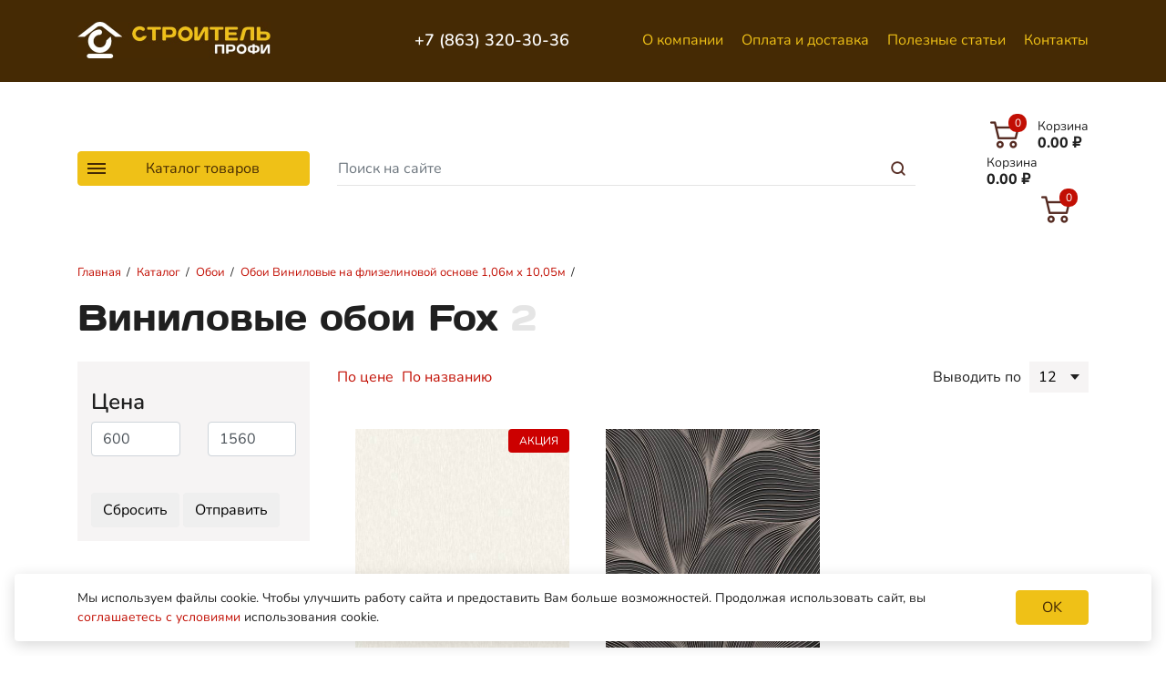

--- FILE ---
content_type: text/html; charset=UTF-8
request_url: https://stroitel-btsk.ru/catalog/oboi/oboi-vinilovyie-na-flizelinovoj-osnove-106m-x-1005m/fox
body_size: 31906
content:
<!DOCTYPE html>
<html lang="ru">
<head>
    
    <title>Купить виниловые обои Fox, цена в Батайске</title>
    <meta property="og:title" content='Купить виниловые обои Fox, цена в Батайске'>
    
        <base href="https://stroitel-btsk.ru/">
	<meta http-equiv="Content-Type" content="text/html; charset=utf-8">
	<meta name="author" content="Веб-студия ZLS">
	<meta name="viewport" content="width=device-width, initial-scale=1, shrink-to-fit=no">
	<link rel="stylesheet" href="assets/template/css/bootstrap.min.css" type="text/css" media="screen">
	
	<link rel="stylesheet" href="assets/template/css/style2.css" type="text/css" media="screen">
	
	<link rel="icon" type="image/png" href="/favicon-96x96.png" sizes="96x96">
    <link rel="icon" type="image/svg+xml" href="/favicon.svg">
    <link rel="shortcut icon" href="/favicon.ico">
    <link rel="apple-touch-icon" sizes="180x180" href="/apple-touch-icon.png">
    <meta name="apple-mobile-web-app-title" content="Строитель Профи">
    <link rel="manifest" href="/site.webmanifest">
    
    <meta property="og:type" content="website">
    <meta property="og:url" content= "https://stroitel-btsk.ru/catalog/oboi/oboi-vinilovyie-na-flizelinovoj-osnove-106m-x-1005m/fox">
    <meta property="og:locale" content="ru_RU">
    <meta property="og:site_name" name="author" content="Строитель">

    
    <meta name="description" content='Выгодные цены на "Fox" в г.Ростове-на-Дону и Батайске. Хорошие условия доставки!'>
    <meta property="og:description" content='Выгодные цены на "Fox" в г.Ростове-на-Дону и Батайске. Хорошие условия доставки!'>
    
    <meta property="og:image" content="https://stroitel-btsk.ru//assets/cache_image/price/imeges/67924_240x240_cc9.jpg">
    
<script>
					window["dataLayer"] = window["dataLayer"] || [];
					msYaEcommerceConfig = {"jsUrl":"\/assets\/components\/msyaecommerce\/js\/web\/","actionUrl":"\/assets\/components\/msyaecommerce\/action.php","yaCounter":"22479373","yaDataLayer":"dataLayer","ctx":"web","pageId":56017};</script>
<link rel="stylesheet" href="/assets/components/minishop2/css/web/default.css?v=8124027e82" type="text/css">
<link rel="stylesheet" href="/assets/components/minishop2/css/web/lib/jquery.jgrowl.min.css" type="text/css">
<script>miniShop2Config = {"close_all_message":"\u0437\u0430\u043a\u0440\u044b\u0442\u044c \u0432\u0441\u0435","cssUrl":"\/assets\/components\/minishop2\/css\/web\/","jsUrl":"\/assets\/components\/minishop2\/js\/web\/","actionUrl":"\/assets\/components\/minishop2\/action.php","ctx":"web","price_format":[2,"."," "],"price_format_no_zeros":false,"weight_format":[3,"."," "],"weight_format_no_zeros":true};</script>
<link rel="stylesheet" href="/assets/components/msearch2/css/web/default.css" type="text/css">

		<script>
			if (typeof mse2Config == "undefined") {mse2Config = {"cssUrl":"\/assets\/components\/msearch2\/css\/web\/","jsUrl":"\/assets\/components\/msearch2\/js\/web\/","actionUrl":"\/assets\/components\/msearch2\/action.php"};}
			if (typeof mse2FormConfig == "undefined") {mse2FormConfig = {};}
			mse2FormConfig["8aedcbddaa790a80c6a1397dd951ab695612c230"] = {"autocomplete":"results","queryVar":"query","minQuery":3,"pageId":144};
		</script>
<link rel="canonical" href="https://stroitel-btsk.ru/catalog/oboi/oboi-vinilovyie-na-flizelinovoj-osnove-106m-x-1005m/fox"/>

<script>mse2Config = {"cssUrl":"\/assets\/components\/msearch2\/css\/web\/","jsUrl":"\/assets\/components\/msearch2\/js\/web\/","actionUrl":"\/assets\/components\/msearch2\/action.php","queryVar":"query","idVar":"id","filter_delimeter":"|","method_delimeter":":","values_delimeter":",,","start_sort":"ms|price:asc,resource|pagetitle:asc","start_limit":"12","start_page":1,"start_tpl":"","sort":"","limit":"","page":"","pageVar":"page","tpl":"","parentsVar":"parents","key":"dc60dac452169c57a6925181a6a948fd79cf5228","pageId":56017,"query":"","parents":"","aliases":{"price":"ms|price","stock1":"ms|stock1","stock2":"ms|stock2","stock3":"ms|stock3","stock4":"ms|stock4","stock5":"ms|stock5","stock6":"ms|stock6"},"options":[],"mode":"","moreText":"\u0417\u0430\u0433\u0440\u0443\u0437\u0438\u0442\u044c \u0435\u0449\u0435"};</script>
<style>
.cookieconsent{position:fixed;bottom:16px;left:16px;right:16px;border-radius:4px;box-shadow: 0 4px 16px rgba(0,0,0,.16);width:calc(100% - 32px);z-index:9999;text-align:center;padding:16px;font-size:14px;background:#FFF;}
.cookieconsenttext{text-align:center;}
.cookieconsent_close-btn{display:flex;align-items:center;justify-content:center;margin:20px auto 0;width:80px;min-width:80px;cursor:pointer;}
.cookieconsent_container {display:flex;flex-direction: column;}

@media only screen and (min-width : 576px) {
    .cookieconsenttext{text-align:left;}
	.cookieconsent_container {flex-direction: row;justify-content: center;align-items: center;font-size:14px;}
	.cookieconsent_close-btn {margin: 0 0 0 24px;}
}
</style>
</head>
<body>
    <div class="page">
        <div class="main">
            <header class="fix">
    <div class="container">
		<div class="row py-3 py-lg-4 align-items-center">
			
			<div class="col-7 col-sm-5 col-lg-3">
				<a class="logo" href="https://stroitel-btsk.ru/">
									<img src="assets/template/img/logo8.jpg" alt="Строитель Профи" width="159" height="30">
				</a>
			</div> 
			<div class="col-3 d-none d-lg-block phones">
			    <a href="tel:+78633203036" rel="nofollow"><span class="nw">+7 (863) 320-30-36</span></a>
				
			</div>
			<div class="col d-none d-lg-block">
				<nav id="menu" class="text-right">
    			    <ul class="menu">
                                <li class="nav-item"><a href="about" class="nav-link" >О компании</a></li><li class="nav-item"><a href="toclients" class="nav-link" >Оплата и доставка</a></li><li class="nav-item"><a href="articles" class="nav-link" >Полезные статьи</a></li><li class="nav-item"><a href="contacts" class="nav-link" >Контакты</a></li>
                            </ul>
    		    </nav>
			</div>
		    
            <div class="w-100 d-none d-lg-block"></div>
            

			<div class="col-3 col-lg-7 d-none d-lg-block order-lg-6">
				<form data-key="8aedcbddaa790a80c6a1397dd951ab695612c230" action="searchresults" method="get" class="well msearch2 mse2_form">
	<input type="search" class="form-control form-control" name="query" placeholder="Поиск на сайте" value="">
	<button type="submit" class="btn btn-sm search_btn" aria-label="Поиск"></button>
</form>
			</div>
			<div class="col ml-auto order-lg-7">
				<div id="msMiniCart" class="">
    				    <div class="empty">
                            <div class="cart">
                                    <span class="cart-text">
            							<span class="cart-title">Корзина</span><br>
            							<span class="cart-sum ms2_total_cost">0.00</span> <span class="cart-sum">₽</span>
            						</span>
            						<span class="cart-icon"><span class="ms2_total_count count">0</span></span>
                            </div>
                        </div>
                        <div class="not_empty">
                            <div class="cart">
                                <a class="cart" href="cart">
                                    <span class="cart-text">
            							<span class="cart-title">Корзина</span><br>
            							<span class="cart-sum ms2_total_cost">0.00</span> <span class="cart-sum">₽</span>
            						</span>
            						<span class="cart-icon"><span class="ms2_total_count count">0</span></span>
                                </a>
                            </div>
                        </div>
                     </div>
			</div>
			<div class="d-lg-none ml-3">
				<button type="button" class="navbar-toggler" id="menu-toggle" aria-controls="mob-menu" aria-expanded="true" aria-label="Меню"><span class="navbar-toggler-icon"></span></button>
			</div>
			<div class="col-12 col-lg-3 order-lg-5">
				<button type="button" class="btn btn-catalog d-none d-lg-block"><span class="navbar-toggler-icon"></span> Каталог товаров</button>
				<div class="catalog">
			        <div class="title">
			            <div class="container">Каталог товаров</div>
			        </div>
				    <div class="container">    
						<ul class="sidekat">
                                <li class="parent">
                                <a href="catalog/stroitelnyie-materialyi"  title="Строительные материалы">Строительные материалы</a>
                                <div><ul><li class="parent">
                                <a href="catalog/stroitelnyie-materialyi/gipsokarton-profil"  title="Гипсокартон, Профиль">Гипсокартон, Профиль</a>
                                <div><ul><li><a href="catalog/stroitelnyie-materialyi/gipsokarton-profil/gofrokarton" >Гофрокартон</a></li><li><a href="catalog/stroitelnyie-materialyi/gipsokarton-profil/profil-dlya-gipsokartona" >Профиль для гипсокартона</a></li><li><a href="catalog/stroitelnyie-materialyi/gipsokarton-profil/profil-dlya-shtukaturnyix-rabot" >Профиль для штукатурных работ</a></li><li><a href="catalog/stroitelnyie-materialyi/gipsokarton-profil/lentyi-setki-dlya-gkl" >Ленты, Сетки для ГКЛ</a></li><li><a href="catalog/stroitelnyie-materialyi/gipsokarton-profil/gipsokarton-gkl" >Гипсокартон (ГКЛ)</a></li><li><a href="catalog/stroitelnyie-materialyi/gipsokarton-profil/setki-malyarnyie-shtukaturnyie" >Сетки малярные, штукатурные</a></li><li><a href="catalog/stroitelnyie-materialyi/gipsokarton-profil/gipsovoloknistyij-list-gvl" >Гипсоволокнистый Лист (ГВЛ)</a></li></ul></div>
                                </li><li class="parent">
                                <a href="catalog/stroitelnyie-materialyi/pilomaterialyi-izdeliya-iz-dereva"  title="Пиломатериалы, изделия из дерева">Пиломатериалы, изделия из дерева</a>
                                <div><ul><li><a href="catalog/stroitelnyie-materialyi/pilomaterialyi-izdeliya-iz-dereva/brus-stroitelnyij" >Брус строительный</a></li><li><a href="catalog/stroitelnyie-materialyi/pilomaterialyi-izdeliya-iz-dereva/plityi-osb" >Плиты OSB</a></li><li><a href="catalog/stroitelnyie-materialyi/pilomaterialyi-izdeliya-iz-dereva/dvp-dsp-czsp" >ДВП, ДСП, ЦСП</a></li><li><a href="catalog/stroitelnyie-materialyi/pilomaterialyi-izdeliya-iz-dereva/fanera" >Фанера</a></li></ul></div>
                                </li><li class="parent">
                                <a href="catalog/stroitelnyie-materialyi/metall-metalloprokat"  title="Металл, Металлопрокат">Металл, Металлопрокат</a>
                                <div><ul><li><a href="catalog/stroitelnyie-materialyi/metall-metalloprokat/armatura" >Арматура</a></li><li><a href="catalog/stroitelnyie-materialyi/metall-metalloprokat/provoloka" >Проволока</a></li><li><a href="catalog/stroitelnyie-materialyi/metall-metalloprokat/ugolok" >Уголок</a></li><li><a href="catalog/stroitelnyie-materialyi/metall-metalloprokat/setka-kladochnaya" >Сетка кладочная</a></li><li><a href="catalog/stroitelnyie-materialyi/metall-metalloprokat/setka-svarnaya" >Сетка сварная</a></li><li><a href="catalog/stroitelnyie-materialyi/metall-metalloprokat/komplektuyushhie-dlya-fundamenta" >Комплектующие для фундамента</a></li><li><a href="catalog/stroitelnyie-materialyi/metall-metalloprokat/zaglushki-dlya-profilnyix-trub" >Заглушки для профильных труб</a></li><li><a href="catalog/stroitelnyie-materialyi/metall-metalloprokat/vyirubka-metallicheskaya" >Вырубка металлическая</a></li><li><a href="catalog/stroitelnyie-materialyi/metall-metalloprokat/pvs-prosechka" >ПВС, просечка</a></li><li><a href="catalog/stroitelnyie-materialyi/metall-metalloprokat/metall-listovoj" >Металл листовой</a></li><li><a href="catalog/stroitelnyie-materialyi/metall-metalloprokat/truba-profilnaya-kruglaya" >Труба профильная, круглая</a></li><li><a href="catalog/stroitelnyie-materialyi/metall-metalloprokat/shveller-polosa" >Швеллер, полоса</a></li></ul></div>
                                </li><li class="parent">
                                <a href="catalog/stroitelnyie-materialyi/kirpich-gazoblok"  title="Кирпич, газоблок">Кирпич, газоблок</a>
                                <div><ul><li><a href="catalog/stroitelnyie-materialyi/kirpich-gazoblok/gazoblok" >Газоблок</a></li><li><a href="catalog/stroitelnyie-materialyi/kirpich-gazoblok/kirpich" >Кирпич</a></li></ul></div>
                                </li><li class="parent">
                                <a href="catalog/stroitelnyie-materialyi/suxie-stroitelnyie-smesi"  title="Сухие строительные смеси">Сухие строительные смеси</a>
                                <div><ul><li><a href="catalog/stroitelnyie-materialyi/suxie-stroitelnyie-smesi/zatirki" >Затирки</a></li><li><a href="catalog/stroitelnyie-materialyi/suxie-stroitelnyie-smesi/kladochnyie-i-montazhnyie-smesi" >Кладочные и монтажные смеси</a></li><li><a href="catalog/stroitelnyie-materialyi/suxie-stroitelnyie-smesi/klei-plitochnyie" >Клеи плиточные</a></li><li><a href="catalog/stroitelnyie-materialyi/suxie-stroitelnyie-smesi/styazhki-nalivnyie-polyi" >Стяжки, Наливные полы</a></li><li><a href="catalog/stroitelnyie-materialyi/suxie-stroitelnyie-smesi/shtukaturki" >Штукатурки</a></li><li><a href="catalog/stroitelnyie-materialyi/suxie-stroitelnyie-smesi/shpatlevki" >Шпатлевки</a></li><li><a href="catalog/stroitelnyie-materialyi/suxie-stroitelnyie-smesi/czement" >Цемент</a></li></ul></div>
                                </li><li class="parent">
                                <a href="catalog/stroitelnyie-materialyi/krovelnyie-materialyi"  title="Кровельные материалы">Кровельные материалы</a>
                                <div><ul><li><a href="catalog/stroitelnyie-materialyi/krovelnyie-materialyi/rulonnaya-i-naplavlyaemaya-krovlya" >Рулонная и наплавляемая кровля</a></li><li><a href="catalog/stroitelnyie-materialyi/krovelnyie-materialyi/profnastil" >Профнастил</a></li><li><a href="catalog/stroitelnyie-materialyi/krovelnyie-materialyi/vodostochnyie-sistemyi" >Водосточные системы</a></li></ul></div>
                                </li><li class="parent">
                                <a href="catalog/stroitelnyie-materialyi/syipuchie-materialyi"  title="Сыпучие материалы">Сыпучие материалы</a>
                                <div><ul><li><a href="catalog/stroitelnyie-materialyi/syipuchie-materialyi/keramzit" >Керамзит</a></li><li><a href="catalog/stroitelnyie-materialyi/syipuchie-materialyi/pesok" >Песок</a></li><li><a href="catalog/stroitelnyie-materialyi/syipuchie-materialyi/fibrovolokno" >Фиброволокно</a></li><li><a href="catalog/stroitelnyie-materialyi/syipuchie-materialyi/shheben" >Щебень</a></li><li><a href="catalog/stroitelnyie-materialyi/syipuchie-materialyi/mel-izvest" >Мел, известь</a></li></ul></div>
                                </li><li class="parent">
                                <a href="catalog/stroitelnyie-materialyi/izolyacziya"  title="Изоляция">Изоляция</a>
                                <div><ul><li><a href="catalog/stroitelnyie-materialyi/izolyacziya/paroizolyacziya" >Пароизоляция</a></li><li><a href="catalog/stroitelnyie-materialyi/izolyacziya/gidroizolyacziya" >Гидроизоляция</a></li><li><a href="catalog/stroitelnyie-materialyi/izolyacziya/mastika" >Мастика</a></li><li><a href="catalog/stroitelnyie-materialyi/izolyacziya/penopolistirol" >Пенополистирол</a></li><li><a href="catalog/stroitelnyie-materialyi/izolyacziya/porolon" >Поролон</a></li><li><a href="catalog/stroitelnyie-materialyi/izolyacziya/prajmer" >Праймер</a></li><li><a href="catalog/stroitelnyie-materialyi/izolyacziya/shumo-vibroizolyacziya" >Шумо-виброизоляция</a></li><li><a href="catalog/stroitelnyie-materialyi/izolyacziya/uteplitel-minvata" >Утеплитель, Минвата</a></li></ul></div>
                                </li><li class="parent">
                                <a href="catalog/stroitelnyie-materialyi/obustrojstvo-doma-i-dvora"  title="Обустройство дома и двора">Обустройство дома и двора</a>
                                <div><ul><li><a href="catalog/stroitelnyie-materialyi/obustrojstvo-doma-i-dvora/geotekstil" >Геотекстиль</a></li><li><a href="catalog/stroitelnyie-materialyi/obustrojstvo-doma-i-dvora/sistema-poverxstnogo-vodootvoda" >Система поверхстного водоотвода</a></li><li><a href="catalog/stroitelnyie-materialyi/obustrojstvo-doma-i-dvora/lyuki" >Люки</a></li><li><a href="catalog/stroitelnyie-materialyi/obustrojstvo-doma-i-dvora/bordyuryi-i-porebriki" >Бордюры и поребрики</a></li><li><a href="catalog/stroitelnyie-materialyi/obustrojstvo-doma-i-dvora/dekorativnyij-kamen-na-czementnoj-osnove" >Декоративный камень на цементной основе</a></li><li><a href="catalog/stroitelnyie-materialyi/obustrojstvo-doma-i-dvora/sajding" >Сайдинг</a></li><li><a href="catalog/stroitelnyie-materialyi/obustrojstvo-doma-i-dvora/terassnaya-doska" >Терассная доска</a></li></ul></div>
                                </li></ul></div>
                                </li><li class="parent">
                                <a href="catalog/lakokrasochnyie-materialyi"  title="Лакокрасочные материалы">Лакокрасочные материалы</a>
                                <div><ul><li class="parent">
                                <a href="catalog/lakokrasochnyie-materialyi/gruntovki"  title="Грунтовки">Грунтовки</a>
                                <div><ul><li><a href="catalog/lakokrasochnyie-materialyi/gruntovki/grunt-universalnyij" >Грунт универсальный</a></li><li><a href="catalog/lakokrasochnyie-materialyi/gruntovki/grunt-konczentrat" >Грунт концентрат</a></li><li><a href="catalog/lakokrasochnyie-materialyi/gruntovki/grunt-aerozol" >Грунт аэрозоль</a></li><li><a href="catalog/lakokrasochnyie-materialyi/gruntovki/grunt-po-metallu" >Грунт по металлу</a></li></ul></div>
                                </li><li class="parent">
                                <a href="catalog/lakokrasochnyie-materialyi/laki"  title="Лаки">Лаки</a>
                                <div><ul><li><a href="catalog/lakokrasochnyie-materialyi/laki/laki-aerozol" >Лаки аэрозоль</a></li><li><a href="catalog/lakokrasochnyie-materialyi/laki/propitki-antiseptiki-morilki" >Пропитки Антисептики Морилки</a></li><li><a href="catalog/lakokrasochnyie-materialyi/laki/laki-akrilovyie" >Лаки акриловые</a></li><li><a href="catalog/lakokrasochnyie-materialyi/laki/laki-mebelnyie" >Лаки мебельные</a></li><li><a href="catalog/lakokrasochnyie-materialyi/laki/laki-parketnyie" >Лаки паркетные</a></li><li><a href="catalog/lakokrasochnyie-materialyi/laki/laki-universalnyie" >Лаки универсальные</a></li><li><a href="catalog/lakokrasochnyie-materialyi/laki/laki-yaxtnyie" >Лаки яхтные</a></li></ul></div>
                                </li><li class="parent">
                                <a href="catalog/lakokrasochnyie-materialyi/klei-montazhnyie-stroitelnyie"  title="Клеи монтажные, строительные">Клеи монтажные, строительные</a>
                                <div><ul><li><a href="catalog/lakokrasochnyie-materialyi/klei-montazhnyie-stroitelnyie/klej-dlya-panelej-i-plintusov" >Клей для панелей и плинтусов</a></li><li><a href="catalog/lakokrasochnyie-materialyi/klei-montazhnyie-stroitelnyie/klej-stroitelnyij-pva" >Клей строительный ПВА</a></li><li><a href="catalog/lakokrasochnyie-materialyi/klei-montazhnyie-stroitelnyie/ochistiteli" >Очистители</a></li><li><a href="catalog/lakokrasochnyie-materialyi/klei-montazhnyie-stroitelnyie/klej-zhidkie-gvozdi" >Клей жидкие гвозди</a></li><li><a href="catalog/lakokrasochnyie-materialyi/klei-montazhnyie-stroitelnyie/klej-universalnyij" >Клей универсальный</a></li><li><a href="catalog/lakokrasochnyie-materialyi/klei-montazhnyie-stroitelnyie/klej-obojnyij" >Клей обойный</a></li><li><a href="catalog/lakokrasochnyie-materialyi/klei-montazhnyie-stroitelnyie/klej-aerozolnyij" >Клей аэрозольный</a></li></ul></div>
                                </li><li class="parent">
                                <a href="catalog/lakokrasochnyie-materialyi/emali"  title="Эмали">Эмали</a>
                                <div><ul><li><a href="catalog/lakokrasochnyie-materialyi/emali/emali-antikorrozijnyie" >Эмали антикоррозийные</a></li><li><a href="catalog/lakokrasochnyie-materialyi/emali/emali-speczialnyie" >Эмали специальные</a></li><li><a href="catalog/lakokrasochnyie-materialyi/emali/emali-aerozolnyie" >Эмали аэрозольные</a></li><li><a href="catalog/lakokrasochnyie-materialyi/emali/emali-termostojkie-dlya-radiatorov" >Эмали термостойкие для радиаторов</a></li><li><a href="catalog/lakokrasochnyie-materialyi/emali/emali-dekorativnyie" >Эмали декоративные</a></li><li><a href="catalog/lakokrasochnyie-materialyi/emali/emali-universalnyie" >Эмали универсальные</a></li></ul></div>
                                </li><li class="parent">
                                <a href="catalog/lakokrasochnyie-materialyi/germetiki-i-ochistiteli-germetika"  title="Герметики и очистители герметика">Герметики и очистители герметика</a>
                                <div><ul><li><a href="catalog/lakokrasochnyie-materialyi/germetiki-i-ochistiteli-germetika/germetiki-akrilovyie" >Герметики акриловые</a></li><li><a href="catalog/lakokrasochnyie-materialyi/germetiki-i-ochistiteli-germetika/germetiki-silikonovyie" >Герметики силиконовые</a></li><li><a href="catalog/lakokrasochnyie-materialyi/germetiki-i-ochistiteli-germetika/germetiki-krovelnyie" >Герметики кровельные</a></li><li><a href="catalog/lakokrasochnyie-materialyi/germetiki-i-ochistiteli-germetika/germetiki-speczialnyie" >Герметики специальные</a></li><li><a href="catalog/lakokrasochnyie-materialyi/germetiki-i-ochistiteli-germetika/germetiki-poliuretanovyie" >Герметики полиуретановые</a></li><li><a href="catalog/lakokrasochnyie-materialyi/germetiki-i-ochistiteli-germetika/ochistiteli" >Очистители</a></li><li><a href="catalog/lakokrasochnyie-materialyi/germetiki-i-ochistiteli-germetika/germetiki-dlya-dereva" >Герметики для дерева</a></li></ul></div>
                                </li><li class="parent">
                                <a href="catalog/lakokrasochnyie-materialyi/rastvoriteli-ochistiteli-olifa"  title="Растворители, очистители, олифа">Растворители, очистители, олифа</a>
                                <div><ul><li><a href="catalog/lakokrasochnyie-materialyi/rastvoriteli-ochistiteli-olifa/rastvoriteli" >Растворители</a></li><li><a href="catalog/lakokrasochnyie-materialyi/rastvoriteli-ochistiteli-olifa/zhidkoe-steklo" >Жидкое стекло</a></li><li><a href="catalog/lakokrasochnyie-materialyi/rastvoriteli-ochistiteli-olifa/olifa" >Олифа</a></li></ul></div>
                                </li><li class="parent">
                                <a href="catalog/lakokrasochnyie-materialyi/pena-montazhnaya"  title="Пена монтажная">Пена монтажная</a>
                                <div><ul><li><a href="catalog/lakokrasochnyie-materialyi/pena-montazhnaya/ochistiteli-penyi" >Очистители пены</a></li><li><a href="catalog/lakokrasochnyie-materialyi/pena-montazhnaya/pena-klej" >Пена Клей</a></li><li><a href="catalog/lakokrasochnyie-materialyi/pena-montazhnaya/pena-czement" >Пена Цемент</a></li><li><a href="catalog/lakokrasochnyie-materialyi/pena-montazhnaya/pena-montazhnaya-byitovaya" >Пена монтажная бытовая</a></li><li><a href="catalog/lakokrasochnyie-materialyi/pena-montazhnaya/pena-montazhnaya-professionalnaya" >Пена монтажная профессиональная</a></li></ul></div>
                                </li><li class="parent">
                                <a href="catalog/lakokrasochnyie-materialyi/stroitelnaya-i-byitovaya-ximiya"  title="Строительная и бытовая химия">Строительная и бытовая химия</a>
                                <div><ul><li><a href="catalog/lakokrasochnyie-materialyi/stroitelnaya-i-byitovaya-ximiya/moyushhie-sredstva" >Моющие средства</a></li><li><a href="catalog/lakokrasochnyie-materialyi/stroitelnaya-i-byitovaya-ximiya/speczialnyie-sredstva" >Специальные средства</a></li><li><a href="catalog/lakokrasochnyie-materialyi/stroitelnaya-i-byitovaya-ximiya/ximiya-dlya-bassejnov" >Химия для бассейнов</a></li></ul></div>
                                </li><li class="parent">
                                <a href="catalog/lakokrasochnyie-materialyi/antiseptiki-propitki"  title="Антисептики, пропитки">Антисептики, пропитки</a>
                                <div><ul><li><a href="catalog/lakokrasochnyie-materialyi/antiseptiki-propitki/biozashhitnyie-sostavyi" >Биозащитные составы</a></li><li><a href="catalog/lakokrasochnyie-materialyi/antiseptiki-propitki/ognezashhitnyie-propitki" >Огнезащитные пропитки</a></li><li><a href="catalog/lakokrasochnyie-materialyi/antiseptiki-propitki/dekorativnyie-sostavyi" >Декоративные составы</a></li></ul></div>
                                </li><li class="parent">
                                <a href="catalog/lakokrasochnyie-materialyi/koler-i-aksessuaryi-dlya-kolerovki"  title="Колер и аксессуары для колеровки">Колер и аксессуары для колеровки</a>
                                <div><ul><li><a href="catalog/lakokrasochnyie-materialyi/koler-i-aksessuaryi-dlya-kolerovki/kolorant-dlya-ruchnoj-kolerovki" >Колорант для ручной колеровки</a></li><li><a href="catalog/lakokrasochnyie-materialyi/koler-i-aksessuaryi-dlya-kolerovki/kolorant-dlya-avtomaticheskoj-kolerovki" >Колорант для автоматической колеровки</a></li></ul></div>
                                </li><li class="parent">
                                <a href="catalog/lakokrasochnyie-materialyi/gotovyie-shpaklevki"  title="Готовые шпаклевки">Готовые шпаклевки</a>
                                <div><ul><li><a href="catalog/lakokrasochnyie-materialyi/gotovyie-shpaklevki/shpaklevki-dlya-vnutrennix-i-naruzhnyix-rabot" >Шпаклевки для внутренних и наружных работ</a></li><li><a href="catalog/lakokrasochnyie-materialyi/gotovyie-shpaklevki/shpaklevki-po-derevu" >Шпаклевки по дереву</a></li></ul></div>
                                </li><li class="parent">
                                <a href="catalog/lakokrasochnyie-materialyi/kraski-vodnyie"  title="Краски водные">Краски водные</a>
                                <div><ul><li><a href="catalog/lakokrasochnyie-materialyi/kraski-vodnyie/kraski-dlya-vnutrennix-rabot" >Краски для внутренних работ</a></li><li><a href="catalog/lakokrasochnyie-materialyi/kraski-vodnyie/kraski-dlya-naruzhnix-rabot" >Краски для наружних работ</a></li><li><a href="catalog/lakokrasochnyie-materialyi/kraski-vodnyie/kraska-dlya-derevev" >Краска для деревьев</a></li></ul></div>
                                </li><li class="parent">
                                <a href="catalog/lakokrasochnyie-materialyi/dekorativnyie-pokryitiya"  title="Декоративные покрытия">Декоративные покрытия</a>
                                <div><ul><li><a href="catalog/lakokrasochnyie-materialyi/dekorativnyie-pokryitiya/shtukaturki-dekorativnyie" >Штукатурки декоративные</a></li><li><a href="catalog/lakokrasochnyie-materialyi/dekorativnyie-pokryitiya/pokryitiya" >Покрытия</a></li></ul></div>
                                </li></ul></div>
                                </li><li class="parent">
                                <a href="catalog/krepyozh"  title="Крепёж">Крепёж</a>
                                <div><ul><li><a href="catalog/krepyozh/prochij-krepezh" >Прочий крепеж</a></li><li><a href="catalog/krepyozh/krestiki-dlya-plitki-klinya-svp" >Крестики для плитки, Клинья, СВП</a></li><li class="parent">
                                <a href="catalog/krepyozh/boltyi-gajki-shajbyi"  title="Болты, гайки, шайбы">Болты, гайки, шайбы</a>
                                <div><ul><li><a href="catalog/krepyozh/boltyi-gajki-shajbyi/boltyi" >Болты</a></li><li><a href="catalog/krepyozh/boltyi-gajki-shajbyi/vintyi" >Винты</a></li><li><a href="catalog/krepyozh/boltyi-gajki-shajbyi/gajki" >Гайки</a></li><li><a href="catalog/krepyozh/boltyi-gajki-shajbyi/shajbyi" >Шайбы</a></li></ul></div>
                                </li><li><a href="catalog/krepyozh/kronshtejnyi" >Кронштейны</a></li><li class="parent">
                                <a href="catalog/krepyozh/perforirovannyij-krepezh"  title="Перфорированный крепеж">Перфорированный крепеж</a>
                                <div><ul><li><a href="catalog/krepyozh/perforirovannyij-krepezh/lenta-perforirovannaya" >Лента перфорированная</a></li><li><a href="catalog/krepyozh/perforirovannyij-krepezh/plastinyi" >Пластины</a></li><li><a href="catalog/krepyozh/perforirovannyij-krepezh/ugolki" >Уголки</a></li></ul></div>
                                </li><li class="parent">
                                <a href="catalog/krepyozh/takelazh"  title="Такелаж">Такелаж</a>
                                <div><ul><li><a href="catalog/krepyozh/takelazh/bloki" >Блоки</a></li><li><a href="catalog/krepyozh/takelazh/czepi" >Цепи</a></li><li><a href="catalog/krepyozh/takelazh/zazhimyi-dlya-trosov" >Зажимы для тросов</a></li><li><a href="catalog/krepyozh/takelazh/karabinyi" >Карабины</a></li><li><a href="catalog/krepyozh/takelazh/skobyi-takelazhnyie" >Скобы такелажные</a></li><li><a href="catalog/krepyozh/takelazh/koushi" >Коуши</a></li><li><a href="catalog/krepyozh/takelazh/kryuki" >Крюки</a></li><li><a href="catalog/krepyozh/takelazh/talrepyi" >Талрепы</a></li><li><a href="catalog/krepyozh/takelazh/trosyi" >Тросы</a></li></ul></div>
                                </li><li class="parent">
                                <a href="catalog/krepyozh/ankera"  title="Анкера">Анкера</a>
                                <div><ul><li><a href="catalog/krepyozh/ankera/drugie-ankeryi" >Другие анкеры</a></li><li><a href="catalog/krepyozh/ankera/ankeryi-zabivaemyie" >Анкеры забиваемые</a></li><li><a href="catalog/krepyozh/ankera/ankernyij-bolt-s-shestigrannoj-golovkoj" >Анкерный болт с шестигранной головкой</a></li><li><a href="catalog/krepyozh/ankera/ankernyij-bolt-s-kolczom" >Анкерный болт с кольцом</a></li><li><a href="catalog/krepyozh/ankera/ankernyij-bolt-s-gajkoj" >Анкерный болт с гайкой</a></li><li><a href="catalog/krepyozh/ankera/ankernyij-bolt-s-kryukom" >Анкерный болт с крюком</a></li></ul></div>
                                </li><li class="parent">
                                <a href="catalog/krepyozh/gvozdi"  title="Гвозди">Гвозди</a>
                                <div><ul><li><a href="catalog/krepyozh/gvozdi/gvozdi-finishnyie" >Гвозди финишные</a></li><li><a href="catalog/krepyozh/gvozdi/gvozdi-stroitelnyie" >Гвозди строительные</a></li><li><a href="catalog/krepyozh/gvozdi/gvozdi-tolevyie-knopki-tolevyie" >Гвозди толевые, кнопки толевые</a></li></ul></div>
                                </li><li class="parent">
                                <a href="catalog/krepyozh/dyubeli"  title="Дюбели">Дюбели</a>
                                <div><ul><li><a href="catalog/krepyozh/dyubeli/dyubeli-ramnyie-metallicheskie" >Дюбели рамные металлические</a></li><li><a href="catalog/krepyozh/dyubeli/dyubeli-universalnyie" >Дюбели универсальные</a></li><li><a href="catalog/krepyozh/dyubeli/dyubeli-raspornyie" >Дюбели распорные</a></li><li><a href="catalog/krepyozh/dyubeli/dyubel-gvozdi" >Дюбель-гвозди</a></li><li><a href="catalog/krepyozh/dyubeli/dyubeli-dlya-penobetona" >Дюбели для пенобетона</a></li><li><a href="catalog/krepyozh/dyubeli/dyubeli-dlya-teploizolyaczii" >Дюбели для теплоизоляции</a></li><li><a href="catalog/krepyozh/dyubeli/dyubel-s-shurupom" >Дюбель с шурупом</a></li></ul></div>
                                </li><li><a href="catalog/krepyozh/zaklepki" >Заклепки</a></li><li class="parent">
                                <a href="catalog/krepyozh/samorezyi-i-shurupyi"  title="Саморезы и шурупы">Саморезы и шурупы</a>
                                <div><ul><li><a href="catalog/krepyozh/samorezyi-i-shurupyi/samorezyi-po-metallu" >Саморезы по металлу</a></li><li><a href="catalog/krepyozh/samorezyi-i-shurupyi/samorezyi-po-derevu" >Саморезы по дереву</a></li><li><a href="catalog/krepyozh/samorezyi-i-shurupyi/shurupyi" >Шурупы</a></li><li><a href="catalog/krepyozh/samorezyi-i-shurupyi/samorezyi-s-pressshajboj" >Саморезы с прессшайбой</a></li><li><a href="catalog/krepyozh/samorezyi-i-shurupyi/samorezyi-krovelnyie" >Саморезы кровельные</a></li></ul></div>
                                </li><li class="parent">
                                <a href="catalog/krepyozh/shpilki"  title="Шпильки">Шпильки</a>
                                <div><ul><li><a href="catalog/krepyozh/shpilki/shpilki-rezbovyie" >Шпильки резьбовые</a></li><li><a href="catalog/krepyozh/shpilki/shpilki-santexnicheskie" >Шпильки сантехнические</a></li></ul></div>
                                </li></ul></div>
                                </li><li class="parent">
                                <a href="catalog/instrumentyi-oborudovanie"  title="Инструменты, оборудование">Инструменты, оборудование</a>
                                <div><ul><li class="parent">
                                <a href="catalog/instrumentyi-oborudovanie/elektroinstrument"  title="Электроинструмент">Электроинструмент</a>
                                <div><ul><li><a href="catalog/instrumentyi-oborudovanie/elektroinstrument/drugoj-elektroinstrument" >Другой электроинструмент</a></li><li><a href="catalog/instrumentyi-oborudovanie/elektroinstrument/akkumulyatoryi-dlya-shurupovertov" >Аккумуляторы для шуруповертов</a></li><li><a href="catalog/instrumentyi-oborudovanie/elektroinstrument/sadovaya-texnika" >Садовая техника</a></li><li><a href="catalog/instrumentyi-oborudovanie/elektroinstrument/pilyi-czepnyie" >Пилы цепные</a></li><li><a href="catalog/instrumentyi-oborudovanie/elektroinstrument/komplektuyushhie-dlya-elektroinstrumenta" >Комплектующие для Электроинструмента</a></li><li><a href="catalog/instrumentyi-oborudovanie/elektroinstrument/vibrooborudovanie" >Виброоборудование</a></li><li><a href="catalog/instrumentyi-oborudovanie/elektroinstrument/shurupovertyi" >Шуруповерты</a></li><li><a href="catalog/instrumentyi-oborudovanie/elektroinstrument/generatoryi" >Генераторы</a></li><li><a href="catalog/instrumentyi-oborudovanie/elektroinstrument/dreli" >Дрели</a></li><li><a href="catalog/instrumentyi-oborudovanie/elektroinstrument/shlifovalnyie-mashinyi" >Шлифовальные машины</a></li><li><a href="catalog/instrumentyi-oborudovanie/elektroinstrument/kompressoryi-i-pyilesosyi" >Компрессоры и пылесосы</a></li><li><a href="catalog/instrumentyi-oborudovanie/elektroinstrument/lobziki" >Лобзики</a></li><li><a href="catalog/instrumentyi-oborudovanie/elektroinstrument/mojki-vyisokogo-davleniya" >Мойки высокого давления</a></li><li><a href="catalog/instrumentyi-oborudovanie/elektroinstrument/perforatoryi" >Перфораторы</a></li><li><a href="catalog/instrumentyi-oborudovanie/elektroinstrument/pilyi-czirkulyarnyie" >Пилы циркулярные</a></li><li><a href="catalog/instrumentyi-oborudovanie/elektroinstrument/pistoletyi-kleevyie" >Пистолеты клеевые</a></li><li><a href="catalog/instrumentyi-oborudovanie/elektroinstrument/plitkorezyi-elektricheskie" >Плиткорезы электрические</a></li><li><a href="catalog/instrumentyi-oborudovanie/elektroinstrument/rubanki-elektricheskie" >Рубанки электрические</a></li><li><a href="catalog/instrumentyi-oborudovanie/elektroinstrument/fenyi" >Фены</a></li><li><a href="catalog/instrumentyi-oborudovanie/elektroinstrument/frezeryi" >Фрезеры</a></li><li><a href="catalog/instrumentyi-oborudovanie/elektroinstrument/kraskopultyi" >Краскопульты</a></li><li><a href="catalog/instrumentyi-oborudovanie/elektroinstrument/graveryi" >Граверы</a></li><li><a href="catalog/instrumentyi-oborudovanie/elektroinstrument/motoburyi" >Мотобуры</a></li><li><a href="catalog/instrumentyi-oborudovanie/elektroinstrument/akkumulyatoryi-i-zaryadnyie-ustrojstva" >Аккумуляторы и зарядные устройства</a></li><li><a href="catalog/instrumentyi-oborudovanie/elektroinstrument/lazernyie-postroiteli-i-drugoe" >Лазерные построители и другое</a></li><li><a href="catalog/instrumentyi-oborudovanie/elektroinstrument/urovni-lazernyie" >Уровни лазерные</a></li></ul></div>
                                </li><li class="parent">
                                <a href="catalog/instrumentyi-oborudovanie/sharnirno-gubczevyij"  title="Шарнирно-губцевый">Шарнирно-губцевый</a>
                                <div><ul><li><a href="catalog/instrumentyi-oborudovanie/sharnirno-gubczevyij/bokorezyi" >Бокорезы</a></li><li><a href="catalog/instrumentyi-oborudovanie/sharnirno-gubczevyij/kleshhi" >Клещи</a></li><li><a href="catalog/instrumentyi-oborudovanie/sharnirno-gubczevyij/ploskogubczyi-i-passatizhi" >Плоскогубцы и пассатижи</a></li><li><a href="catalog/instrumentyi-oborudovanie/sharnirno-gubczevyij/multiinstrument" >Мультиинструмент</a></li><li><a href="catalog/instrumentyi-oborudovanie/sharnirno-gubczevyij/dlinnogubczyi" >Длинногубцы</a></li></ul></div>
                                </li><li class="parent">
                                <a href="catalog/instrumentyi-oborudovanie/metalloobrabatyivayushhij"  title="Металлообрабатывающий">Металлообрабатывающий</a>
                                <div><ul><li><a href="catalog/instrumentyi-oborudovanie/metalloobrabatyivayushhij/boltorezyi-i-gajkorezyi" >Болторезы и гайкорезы</a></li><li><a href="catalog/instrumentyi-oborudovanie/metalloobrabatyivayushhij/metchiki-plashki" >Метчики, плашки</a></li><li><a href="catalog/instrumentyi-oborudovanie/metalloobrabatyivayushhij/napilniki" >Напильники</a></li><li><a href="catalog/instrumentyi-oborudovanie/metalloobrabatyivayushhij/nozhniczyi-po-metallu" >Ножницы по металлу</a></li><li><a href="catalog/instrumentyi-oborudovanie/metalloobrabatyivayushhij/nozhovki-po-metallu" >Ножовки по металлу</a></li><li><a href="catalog/instrumentyi-oborudovanie/metalloobrabatyivayushhij/kordshhetki-ruchnyie" >Кордщетки ручные</a></li></ul></div>
                                </li><li class="parent">
                                <a href="catalog/instrumentyi-oborudovanie/shtukaturno-otdelochnyij"  title="Штукатурно-отделочный">Штукатурно-отделочный</a>
                                <div><ul><li><a href="catalog/instrumentyi-oborudovanie/shtukaturno-otdelochnyij/gladilki-shtukaturnyie" >Гладилки штукатурные</a></li><li><a href="catalog/instrumentyi-oborudovanie/shtukaturno-otdelochnyij/kelmyi-masterki-kovshi" >Кельмы, мастерки, ковши</a></li><li><a href="catalog/instrumentyi-oborudovanie/shtukaturno-otdelochnyij/shpateli" >Шпатели</a></li><li><a href="catalog/instrumentyi-oborudovanie/shtukaturno-otdelochnyij/pistolet-dlya-germetika" >Пистолет для герметика</a></li><li><a href="catalog/instrumentyi-oborudovanie/shtukaturno-otdelochnyij/pistolet-dlya-penyi" >Пистолет для пены</a></li><li><a href="catalog/instrumentyi-oborudovanie/shtukaturno-otdelochnyij/skrebki-ochistitelnyie" >Скребки очистительные</a></li><li><a href="catalog/instrumentyi-oborudovanie/shtukaturno-otdelochnyij/terki-stroitelnyie" >Терки строительные</a></li><li><a href="catalog/instrumentyi-oborudovanie/shtukaturno-otdelochnyij/bruski-shlifovalnyie-setkoderzhateli" >Бруски шлифовальные, сеткодержатели</a></li><li><a href="catalog/instrumentyi-oborudovanie/shtukaturno-otdelochnyij/pravila" >Правила</a></li></ul></div>
                                </li><li class="parent">
                                <a href="catalog/instrumentyi-oborudovanie/malyarnyij"  title="Малярный">Малярный</a>
                                <div><ul><li><a href="catalog/instrumentyi-oborudovanie/malyarnyij/valiki-naboryi" >Валики, наборы</a></li><li><a href="catalog/instrumentyi-oborudovanie/malyarnyij/valiki-igolchatyie-i-strukturnyie" >Валики игольчатые и структурные</a></li><li><a href="catalog/instrumentyi-oborudovanie/malyarnyij/emkosti-dlya-malyarnyix-rabot" >Емкости для малярных работ</a></li><li><a href="catalog/instrumentyi-oborudovanie/malyarnyij/emkosti-stroitelnyie" >Емкости строительные</a></li><li><a href="catalog/instrumentyi-oborudovanie/malyarnyij/roliki-smennyie" >Ролики сменные</a></li><li><a href="catalog/instrumentyi-oborudovanie/malyarnyij/kisti" >Кисти</a></li><li><a href="catalog/instrumentyi-oborudovanie/malyarnyij/nozhniczyi-byitovyie" >Ножницы бытовые</a></li><li><a href="catalog/instrumentyi-oborudovanie/malyarnyij/ruchki-dlya-valika" >Ручки для валика</a></li><li><a href="catalog/instrumentyi-oborudovanie/malyarnyij/ruchki-teleskopicheskie" >Ручки телескопические</a></li><li><a href="catalog/instrumentyi-oborudovanie/malyarnyij/shhetki-shpateli-obojnyie" >Щетки, шпатели обойные</a></li><li><a href="catalog/instrumentyi-oborudovanie/malyarnyij/razmetochnyij-instrument" >Разметочный инструмент</a></li></ul></div>
                                </li><li class="parent">
                                <a href="catalog/instrumentyi-oborudovanie/slesarno-montazhnyij"  title="Слесарно-монтажный">Слесарно-монтажный</a>
                                <div><ul><li><a href="catalog/instrumentyi-oborudovanie/slesarno-montazhnyij/klyuchi" >Ключи</a></li><li><a href="catalog/instrumentyi-oborudovanie/slesarno-montazhnyij/lomyi-gvozdoderyi" >Ломы, гвоздодеры</a></li><li><a href="catalog/instrumentyi-oborudovanie/slesarno-montazhnyij/vspomogatelnyij-instrument" >Вспомогательный инструмент</a></li><li><a href="catalog/instrumentyi-oborudovanie/slesarno-montazhnyij/zubila" >Зубила</a></li><li><a href="catalog/instrumentyi-oborudovanie/slesarno-montazhnyij/kirki" >Кирки</a></li><li><a href="catalog/instrumentyi-oborudovanie/slesarno-montazhnyij/kiyanki" >Киянки</a></li><li><a href="catalog/instrumentyi-oborudovanie/slesarno-montazhnyij/kuvaldyi" >Кувалды</a></li><li><a href="catalog/instrumentyi-oborudovanie/slesarno-montazhnyij/molotki" >Молотки</a></li><li><a href="catalog/instrumentyi-oborudovanie/slesarno-montazhnyij/nozhovki" >Ножовки</a></li><li><a href="catalog/instrumentyi-oborudovanie/slesarno-montazhnyij/otvertki" >Отвертки</a></li><li><a href="catalog/instrumentyi-oborudovanie/slesarno-montazhnyij/tiski" >Тиски</a></li></ul></div>
                                </li><li class="parent">
                                <a href="catalog/instrumentyi-oborudovanie/obshhestroitelnyij"  title="Общестроительный">Общестроительный</a>
                                <div><ul><li><a href="catalog/instrumentyi-oborudovanie/obshhestroitelnyij/zaklepochniki" >Заклепочники</a></li><li><a href="catalog/instrumentyi-oborudovanie/obshhestroitelnyij/plitkorezyi" >Плиткорезы</a></li><li><a href="catalog/instrumentyi-oborudovanie/obshhestroitelnyij/instrument-dlya-gkl" >Инструмент для ГКЛ</a></li><li><a href="catalog/instrumentyi-oborudovanie/obshhestroitelnyij/steklorezyi" >Стеклорезы</a></li><li><a href="catalog/instrumentyi-oborudovanie/obshhestroitelnyij/stepleryi" >Степлеры</a></li><li><a href="catalog/instrumentyi-oborudovanie/obshhestroitelnyij/strubczinyi" >Струбцины</a></li><li><a href="catalog/instrumentyi-oborudovanie/obshhestroitelnyij/kryuki-vyazalnyie" >Крюки вязальные</a></li><li><a href="catalog/instrumentyi-oborudovanie/obshhestroitelnyij/trubogibyi" >Трубогибы</a></li></ul></div>
                                </li><li class="parent">
                                <a href="catalog/instrumentyi-oborudovanie/izmeritelnyij"  title="Измерительный">Измерительный</a>
                                <div><ul><li><a href="catalog/instrumentyi-oborudovanie/izmeritelnyij/dalnomeryi" >Дальномеры</a></li><li><a href="catalog/instrumentyi-oborudovanie/izmeritelnyij/niveliryi" >Нивелиры</a></li><li><a href="catalog/instrumentyi-oborudovanie/izmeritelnyij/multimetryi" >Мультиметры</a></li><li><a href="catalog/instrumentyi-oborudovanie/izmeritelnyij/otvesyi" >Отвесы</a></li><li><a href="catalog/instrumentyi-oborudovanie/izmeritelnyij/ruletki" >Рулетки</a></li><li><a href="catalog/instrumentyi-oborudovanie/izmeritelnyij/urovni" >Уровни</a></li><li><a href="catalog/instrumentyi-oborudovanie/izmeritelnyij/shtangenczirkuli" >Штангенциркули</a></li><li><a href="catalog/instrumentyi-oborudovanie/izmeritelnyij/shtativyi" >Штативы</a></li><li><a href="catalog/instrumentyi-oborudovanie/izmeritelnyij/linejki-i-ugolniki" >Линейки и угольники</a></li><li><a href="catalog/instrumentyi-oborudovanie/izmeritelnyij/lupyi" >Лупы</a></li></ul></div>
                                </li><li class="parent">
                                <a href="catalog/instrumentyi-oborudovanie/derevoobrabatyivayushhij"  title="Деревообрабатывающий">Деревообрабатывающий</a>
                                <div><ul><li><a href="catalog/instrumentyi-oborudovanie/derevoobrabatyivayushhij/stameski" >Стамески</a></li><li><a href="catalog/instrumentyi-oborudovanie/derevoobrabatyivayushhij/nozhi" >Ножи</a></li><li><a href="catalog/instrumentyi-oborudovanie/derevoobrabatyivayushhij/lobziki-ruchnyie" >Лобзики ручные</a></li><li><a href="catalog/instrumentyi-oborudovanie/derevoobrabatyivayushhij/nozhovki-po-derevu" >Ножовки по дереву</a></li><li><a href="catalog/instrumentyi-oborudovanie/derevoobrabatyivayushhij/rubanki" >Рубанки</a></li><li><a href="catalog/instrumentyi-oborudovanie/derevoobrabatyivayushhij/stusla" >Стусла</a></li><li><a href="catalog/instrumentyi-oborudovanie/derevoobrabatyivayushhij/toporyi" >Топоры</a></li></ul></div>
                                </li><li><a href="catalog/instrumentyi-oborudovanie/pnevmoinstrument-i-komplektuyushhie" >Пневмоинструмент и комплектующие</a></li><li class="parent">
                                <a href="catalog/instrumentyi-oborudovanie/xranenie-instrumenta"  title="Хранение инструмента">Хранение инструмента</a>
                                <div><ul><li><a href="catalog/instrumentyi-oborudovanie/xranenie-instrumenta/organajzeryi" >Органайзеры</a></li><li><a href="catalog/instrumentyi-oborudovanie/xranenie-instrumenta/yashhiki-dlya-instrumentov" >Ящики для инструментов</a></li><li><a href="catalog/instrumentyi-oborudovanie/xranenie-instrumenta/sumki-dlya-instrumentov" >Сумки для инструментов</a></li></ul></div>
                                </li><li class="parent">
                                <a href="catalog/instrumentyi-oborudovanie/naboryi-instrumentov"  title="Наборы инструментов">Наборы инструментов</a>
                                <div><ul><li><a href="catalog/instrumentyi-oborudovanie/naboryi-instrumentov/drugie-naboryi" >Другие наборы</a></li><li><a href="catalog/instrumentyi-oborudovanie/naboryi-instrumentov/naboryi-klyuchej" >Наборы ключей</a></li><li><a href="catalog/instrumentyi-oborudovanie/naboryi-instrumentov/naboryi-otvertok" >Наборы отверток</a></li><li><a href="catalog/instrumentyi-oborudovanie/naboryi-instrumentov/naboryi-universalnyie" >Наборы универсальные</a></li></ul></div>
                                </li><li class="parent">
                                <a href="catalog/instrumentyi-oborudovanie/elektromontazhnyij-instrument"  title="Электромонтажный инструмент">Электромонтажный инструмент</a>
                                <div><ul><li><a href="catalog/instrumentyi-oborudovanie/elektromontazhnyij-instrument/instrument-dlya-zachistki-i-obzhima-provodov" >Инструмент для зачистки и обжима проводов</a></li><li><a href="catalog/instrumentyi-oborudovanie/elektromontazhnyij-instrument/kabelerezyi" >Кабелерезы</a></li><li><a href="catalog/instrumentyi-oborudovanie/elektromontazhnyij-instrument/prinadlezhnosti-dlya-pajki" >Принадлежности для пайки</a></li></ul></div>
                                </li><li class="parent">
                                <a href="catalog/instrumentyi-oborudovanie/stroitelnoe-oborudovanie"  title="Строительное оборудование">Строительное оборудование</a>
                                <div><ul><li><a href="catalog/instrumentyi-oborudovanie/stroitelnoe-oborudovanie/betonosmesiteli" >Бетоносмесители</a></li></ul></div>
                                </li><li class="parent">
                                <a href="catalog/instrumentyi-oborudovanie/gazovoe-i-svarochnoe-oborudovanie"  title="Газовое и сварочное оборудование">Газовое и сварочное оборудование</a>
                                <div><ul><li><a href="catalog/instrumentyi-oborudovanie/gazovoe-i-svarochnoe-oborudovanie/gorelki" >Горелки</a></li><li><a href="catalog/instrumentyi-oborudovanie/gazovoe-i-svarochnoe-oborudovanie/svarochnyie-prinadlezhnosti" >Сварочные принадлежности</a></li><li><a href="catalog/instrumentyi-oborudovanie/gazovoe-i-svarochnoe-oborudovanie/elektrodyi" >Электроды</a></li><li><a href="catalog/instrumentyi-oborudovanie/gazovoe-i-svarochnoe-oborudovanie/markeryi-melki" >Маркеры, мелки</a></li><li><a href="catalog/instrumentyi-oborudovanie/gazovoe-i-svarochnoe-oborudovanie/svarochnoe-oborudovanie" >Сварочное оборудование</a></li></ul></div>
                                </li><li class="parent">
                                <a href="catalog/instrumentyi-oborudovanie/dlya-rabot-na-vyisote"  title="Для работ на высоте">Для работ на высоте</a>
                                <div><ul><li><a href="catalog/instrumentyi-oborudovanie/dlya-rabot-na-vyisote/lestniczyi" >Лестницы</a></li><li><a href="catalog/instrumentyi-oborudovanie/dlya-rabot-na-vyisote/stremyanki" >Стремянки</a></li><li><a href="catalog/instrumentyi-oborudovanie/dlya-rabot-na-vyisote/cherdachnyie-lestniczyi" >Чердачные лестницы</a></li></ul></div>
                                </li></ul></div>
                                </li><li class="parent">
                                <a href="catalog/rasxodnyie-materialyi"  title="Расходные материалы">Расходные материалы</a>
                                <div><ul><li class="parent">
                                <a href="catalog/rasxodnyie-materialyi/lenta-skotch"  title="Лента, скотч">Лента, скотч</a>
                                <div><ul><li><a href="catalog/rasxodnyie-materialyi/lenta-skotch/lentyi-metallizirovanne" >Ленты металлизированне</a></li><li><a href="catalog/rasxodnyie-materialyi/lenta-skotch/lentyi-armirovannyie" >Ленты армированные</a></li><li><a href="catalog/rasxodnyie-materialyi/lenta-skotch/lentyi-signalnyie" >Ленты сигнальные</a></li><li><a href="catalog/rasxodnyie-materialyi/lenta-skotch/lentyi-bordyurnyie" >Ленты бордюрные</a></li><li><a href="catalog/rasxodnyie-materialyi/lenta-skotch/lentyi-raznyie" >Ленты разные</a></li><li><a href="catalog/rasxodnyie-materialyi/lenta-skotch/lentyi-gidroizolyaczionnyie" >Ленты гидроизоляционные</a></li><li><a href="catalog/rasxodnyie-materialyi/lenta-skotch/lentyi-dvustoronnie" >Ленты двусторонние</a></li><li><a href="catalog/rasxodnyie-materialyi/lenta-skotch/lentyi-malyarnyie" >Ленты малярные</a></li><li><a href="catalog/rasxodnyie-materialyi/lenta-skotch/skotchi" >Скотчи</a></li></ul></div>
                                </li><li class="parent">
                                <a href="catalog/rasxodnyie-materialyi/krugi-i-diski"  title="Круги и диски">Круги и диски</a>
                                <div><ul><li><a href="catalog/rasxodnyie-materialyi/krugi-i-diski/diski-pilnyie" >Диски пильные</a></li><li><a href="catalog/rasxodnyie-materialyi/krugi-i-diski/krugi-otreznyie" >Круги отрезные</a></li><li><a href="catalog/rasxodnyie-materialyi/krugi-i-diski/raznoe" >Разное</a></li><li><a href="catalog/rasxodnyie-materialyi/krugi-i-diski/krugi-shlifovalnyie" >Круги шлифовальные</a></li><li><a href="catalog/rasxodnyie-materialyi/krugi-i-diski/diski-almaznyie" >Диски алмазные</a></li><li><a href="catalog/rasxodnyie-materialyi/krugi-i-diski/diski-zachistnyie" >Диски зачистные</a></li><li><a href="catalog/rasxodnyie-materialyi/krugi-i-diski/krugi-lepestkovyie" >Круги лепестковые</a></li></ul></div>
                                </li><li class="parent">
                                <a href="catalog/rasxodnyie-materialyi/sredstva-zashhityi"  title="Средства защиты">Средства защиты</a>
                                <div><ul><li><a href="catalog/rasxodnyie-materialyi/sredstva-zashhityi/raznoe" >Разное</a></li><li><a href="catalog/rasxodnyie-materialyi/sredstva-zashhityi/speczodezhda" >Спецодежда</a></li><li><a href="catalog/rasxodnyie-materialyi/sredstva-zashhityi/zhiletyi-signalnyie" >Жилеты сигнальные</a></li><li><a href="catalog/rasxodnyie-materialyi/sredstva-zashhityi/kaski-maski-naushniki" >Каски, маски, наушники</a></li><li><a href="catalog/rasxodnyie-materialyi/sredstva-zashhityi/perchatki-rukaviczyi" >Перчатки, рукавицы</a></li><li><a href="catalog/rasxodnyie-materialyi/sredstva-zashhityi/nakolenniki" >Наколенники</a></li><li><a href="catalog/rasxodnyie-materialyi/sredstva-zashhityi/ochki" >Очки</a></li><li><a href="catalog/rasxodnyie-materialyi/sredstva-zashhityi/respiratoryi" >Респираторы</a></li></ul></div>
                                </li><li><a href="catalog/rasxodnyie-materialyi/nozhi-dlya-rubanka" >Ножи для рубанка</a></li><li class="parent">
                                <a href="catalog/rasxodnyie-materialyi/ruchnoj-instrument"  title="Ручной инструмент">Ручной инструмент</a>
                                <div><ul><li><a href="catalog/rasxodnyie-materialyi/ruchnoj-instrument/pilyi-prosekateli" >Пилы, Просекатели</a></li></ul></div>
                                </li><li class="parent">
                                <a href="catalog/rasxodnyie-materialyi/pilki-polotna"  title="Пилки, полотна">Пилки, полотна</a>
                                <div><ul><li><a href="catalog/rasxodnyie-materialyi/pilki-polotna/pilki-dlya-lobzikov" >Пилки для лобзиков</a></li><li><a href="catalog/rasxodnyie-materialyi/pilki-polotna/polotna-dlya-ruchnyix-pil" >Полотна для ручных пил</a></li><li><a href="catalog/rasxodnyie-materialyi/pilki-polotna/pilki-dlya-sabelnyix-pil" >Пилки для сабельных пил</a></li></ul></div>
                                </li><li class="parent">
                                <a href="catalog/rasxodnyie-materialyi/prochee"  title="Прочее">Прочее</a>
                                <div><ul><li><a href="catalog/rasxodnyie-materialyi/prochee/klej-dlya-termopistoleta" >Клей для термопистолета</a></li><li><a href="catalog/rasxodnyie-materialyi/prochee/lezviya-dlya-nozha" >Лезвия для ножа</a></li><li><a href="catalog/rasxodnyie-materialyi/prochee/svechi-dlya-benzoinstrumenta" >Свечи для бензоинструмента</a></li><li><a href="catalog/rasxodnyie-materialyi/prochee/frezyi" >Фрезы</a></li><li><a href="catalog/rasxodnyie-materialyi/prochee/prochie-rasxodnyie-materialyi" >Прочие расходные материалы</a></li><li><a href="catalog/rasxodnyie-materialyi/prochee/skobyi-i-gvozdi" >Скобы и гвозди</a></li></ul></div>
                                </li><li class="parent">
                                <a href="catalog/rasxodnyie-materialyi/dlya-drelej-i-perforatorov"  title="Для дрелей и перфораторов">Для дрелей и перфораторов</a>
                                <div><ul><li><a href="catalog/rasxodnyie-materialyi/dlya-drelej-i-perforatorov/bityi-i-adapteryi-dlya-bit" >Биты и адаптеры для бит</a></li><li><a href="catalog/rasxodnyie-materialyi/dlya-drelej-i-perforatorov/buryi-i-zubila" >Буры и зубила</a></li><li><a href="catalog/rasxodnyie-materialyi/dlya-drelej-i-perforatorov/koronki" >Коронки</a></li><li><a href="catalog/rasxodnyie-materialyi/dlya-drelej-i-perforatorov/nasadki-dlya-ushm-i-dreli" >Насадки для УШМ и Дрели</a></li><li><a href="catalog/rasxodnyie-materialyi/dlya-drelej-i-perforatorov/nasadki-dlya-elmiksera" >Насадки для эл.миксера</a></li><li><a href="catalog/rasxodnyie-materialyi/dlya-drelej-i-perforatorov/patronyi-perexodniki" >Патроны, переходники</a></li><li><a href="catalog/rasxodnyie-materialyi/dlya-drelej-i-perforatorov/sverla" >Сверла</a></li><li><a href="catalog/rasxodnyie-materialyi/dlya-drelej-i-perforatorov/mikseryi" >Миксеры</a></li></ul></div>
                                </li><li class="parent">
                                <a href="catalog/rasxodnyie-materialyi/dlya-svarki"  title="Для сварки">Для сварки</a>
                                <div><ul><li><a href="catalog/rasxodnyie-materialyi/dlya-svarki/komplektuyushhie-dlya-svarochnyix-apparatov" >Комплектующие для сварочных аппаратов</a></li><li><a href="catalog/rasxodnyie-materialyi/dlya-svarki/nasadki-dlya-svarochnogo-apparata-pp-trub" >Насадки для сварочного аппарата пп труб</a></li></ul></div>
                                </li><li class="parent">
                                <a href="catalog/rasxodnyie-materialyi/dlya-shlifovki-i-zatirki"  title="Для шлифовки и затирки">Для шлифовки и затирки</a>
                                <div><ul><li><a href="catalog/rasxodnyie-materialyi/dlya-shlifovki-i-zatirki/raznoe" >Разное</a></li><li><a href="catalog/rasxodnyie-materialyi/dlya-shlifovki-i-zatirki/bruski-tochilnyie" >Бруски точильные</a></li><li><a href="catalog/rasxodnyie-materialyi/dlya-shlifovki-i-zatirki/bumaga-nazhdachnaya" >Бумага наждачная</a></li><li><a href="catalog/rasxodnyie-materialyi/dlya-shlifovki-i-zatirki/gubki-shlifovalnyie" >Губки шлифовальные</a></li><li><a href="catalog/rasxodnyie-materialyi/dlya-shlifovki-i-zatirki/lentyi-abrazivnyie" >Ленты абразивные</a></li><li><a href="catalog/rasxodnyie-materialyi/dlya-shlifovki-i-zatirki/setki-abrazivnyie" >Сетки абразивные</a></li><li><a href="catalog/rasxodnyie-materialyi/dlya-shlifovki-i-zatirki/chashki-shlifovalnyie" >Чашки шлифовальные</a></li></ul></div>
                                </li></ul></div>
                                </li><li class="parent">
                                <a href="catalog/elektrotovaryi"  title="Электротовары">Электротовары</a>
                                <div><ul><li class="parent">
                                <a href="catalog/elektrotovaryi/avtovyiklyuchateli-uzo-schetchiki-shhitki"  title="Автовыключатели, УЗО, счетчики, щитки">Автовыключатели, УЗО, счетчики, щитки</a>
                                <div><ul><li><a href="catalog/elektrotovaryi/avtovyiklyuchateli-uzo-schetchiki-shhitki/avtovyiklyuchateli" >Автовыключатели</a></li><li><a href="catalog/elektrotovaryi/avtovyiklyuchateli-uzo-schetchiki-shhitki/schetchiki-elektroenergii" >Счетчики электроэнергии</a></li><li><a href="catalog/elektrotovaryi/avtovyiklyuchateli-uzo-schetchiki-shhitki/shhitki" >Щитки</a></li><li><a href="catalog/elektrotovaryi/avtovyiklyuchateli-uzo-schetchiki-shhitki/stabilizatoryi-napryazheniya" >Стабилизаторы напряжения</a></li><li><a href="catalog/elektrotovaryi/avtovyiklyuchateli-uzo-schetchiki-shhitki/aksessuaryi-dlya-shhitov" >Аксессуары для щитов</a></li><li><a href="catalog/elektrotovaryi/avtovyiklyuchateli-uzo-schetchiki-shhitki/knopki-tumbleryi" >Кнопки, тумблеры</a></li><li><a href="catalog/elektrotovaryi/avtovyiklyuchateli-uzo-schetchiki-shhitki/tajmeryi" >Таймеры</a></li></ul></div>
                                </li><li class="parent">
                                <a href="catalog/elektrotovaryi/udliniteli-setevyie-filtryi-i-komplektuyushhie"  title="Удлинители, сетевые фильтры и комплектующие">Удлинители, сетевые фильтры и комплектующие</a>
                                <div><ul><li><a href="catalog/elektrotovaryi/udliniteli-setevyie-filtryi-i-komplektuyushhie/razvetviteli" >Разветвители</a></li><li><a href="catalog/elektrotovaryi/udliniteli-setevyie-filtryi-i-komplektuyushhie/komplektuyushhie-dlya-byitovyix-udlinitelej" >Комплектующие для бытовых удлинителей</a></li><li><a href="catalog/elektrotovaryi/udliniteli-setevyie-filtryi-i-komplektuyushhie/setevyie-filtryi" >Сетевые фильтры</a></li><li><a href="catalog/elektrotovaryi/udliniteli-setevyie-filtryi-i-komplektuyushhie/udliniteli-byitovyie" >Удлинители бытовые</a></li><li><a href="catalog/elektrotovaryi/udliniteli-setevyie-filtryi-i-komplektuyushhie/komplektuyushhie-dlya-silovyix-udlinitelej" >Комплектующие для силовых удлинителей</a></li></ul></div>
                                </li><li class="parent">
                                <a href="catalog/elektrotovaryi/vyiklyuchateli-i-rozetki"  title="Выключатели и розетки">Выключатели и розетки</a>
                                <div><ul><li><a href="catalog/elektrotovaryi/vyiklyuchateli-i-rozetki/vyiklyuchateli" >Выключатели</a></li><li><a href="catalog/elektrotovaryi/vyiklyuchateli-i-rozetki/rozetki" >Розетки</a></li><li><a href="catalog/elektrotovaryi/vyiklyuchateli-i-rozetki/montazhnyie-korobki-i-komplektuyushhie" >Монтажные коробки и комплектующие</a></li><li><a href="catalog/elektrotovaryi/vyiklyuchateli-i-rozetki/korobki-raspredelitelnyie" >Коробки распределительные</a></li><li><a href="catalog/elektrotovaryi/vyiklyuchateli-i-rozetki/ramki" >Рамки</a></li></ul></div>
                                </li><li class="parent">
                                <a href="catalog/elektrotovaryi/materialyi-dlya-elektromontazha"  title="Материалы для электромонтажа">Материалы для электромонтажа</a>
                                <div><ul><li><a href="catalog/elektrotovaryi/materialyi-dlya-elektromontazha/raznoe" >Разное</a></li><li><a href="catalog/elektrotovaryi/materialyi-dlya-elektromontazha/xomutyi" >Хомуты</a></li><li><a href="catalog/elektrotovaryi/materialyi-dlya-elektromontazha/zazhimyi" >Зажимы</a></li><li><a href="catalog/elektrotovaryi/materialyi-dlya-elektromontazha/izolenta" >Изолента</a></li><li><a href="catalog/elektrotovaryi/materialyi-dlya-elektromontazha/termousadka" >Термоусадка</a></li><li><a href="catalog/elektrotovaryi/materialyi-dlya-elektromontazha/klemniki-szhimyi-salniki" >Клемники, сжимы, сальники</a></li><li><a href="catalog/elektrotovaryi/materialyi-dlya-elektromontazha/skobyi-klipsyi" >Скобы, клипсы</a></li></ul></div>
                                </li><li class="parent">
                                <a href="catalog/elektrotovaryi/kabel-kabelenesushhie"  title="Кабель, кабеленесущие">Кабель, кабеленесущие</a>
                                <div><ul><li><a href="catalog/elektrotovaryi/kabel-kabelenesushhie/trubyi-gofrirovannyie" >Трубы гофрированные</a></li><li><a href="catalog/elektrotovaryi/kabel-kabelenesushhie/kabelprovod" >Кабель,провод</a></li><li><a href="catalog/elektrotovaryi/kabel-kabelenesushhie/kabel-kanalyi" >Кабель-каналы</a></li><li><a href="catalog/elektrotovaryi/kabel-kabelenesushhie/klipsyi-dlya-gofryi" >Клипсы для гофры</a></li><li><a href="catalog/elektrotovaryi/kabel-kabelenesushhie/armatura-sip" >Арматура СИП</a></li></ul></div>
                                </li><li class="parent">
                                <a href="catalog/elektrotovaryi/klimaticheskaya-texnika"  title="Климатическая техника">Климатическая техника</a>
                                <div><ul><li><a href="catalog/elektrotovaryi/klimaticheskaya-texnika/teplovyie-pushki" >Тепловые пушки</a></li><li><a href="catalog/elektrotovaryi/klimaticheskaya-texnika/teploventilyatoryi" >Тепловентиляторы</a></li><li><a href="catalog/elektrotovaryi/klimaticheskaya-texnika/elektricheskij-teplyij-pol-i-komplektuyushhie" >Электрический теплый пол и комплектующие</a></li><li><a href="catalog/elektrotovaryi/klimaticheskaya-texnika/ventilyatoryi" >Вентиляторы</a></li><li><a href="catalog/elektrotovaryi/klimaticheskaya-texnika/radiatoryi-obogrevateli-konvektoryi" >Радиаторы, обогреватели, конвекторы</a></li><li><a href="catalog/elektrotovaryi/klimaticheskaya-texnika/splitsistemyi" >Сплитсистемы</a></li></ul></div>
                                </li><li class="parent">
                                <a href="catalog/elektrotovaryi/telekommunikacziya"  title="Телекоммуникация">Телекоммуникация</a>
                                <div><ul><li><a href="catalog/elektrotovaryi/telekommunikacziya/tv-razvetvliteli-i-komplektuyushhie" >ТВ разветвлители и комплектующие</a></li><li><a href="catalog/elektrotovaryi/telekommunikacziya/antennyi" >Антенны</a></li><li><a href="catalog/elektrotovaryi/telekommunikacziya/internet-kabel-i-komplektuyushhie" >Интернет кабель и комплектующие</a></li><li><a href="catalog/elektrotovaryi/telekommunikacziya/tv-kabel" >ТВ-кабель</a></li><li><a href="catalog/elektrotovaryi/telekommunikacziya/kolonki-naushniki" >Колонки, наушники</a></li></ul></div>
                                </li><li class="parent">
                                <a href="catalog/elektrotovaryi/batarejki-zvonki"  title="Батарейки, звонки">Батарейки, звонки</a>
                                <div><ul><li><a href="catalog/elektrotovaryi/batarejki-zvonki/batarejki" >Батарейки</a></li><li><a href="catalog/elektrotovaryi/batarejki-zvonki/zvonki" >Звонки</a></li></ul></div>
                                </li></ul></div>
                                </li><li class="parent">
                                <a href="catalog/osveshhenie"  title="Освещение">Освещение</a>
                                <div><ul><li class="parent">
                                <a href="catalog/osveshhenie/lampochki"  title="Лампочки">Лампочки</a>
                                <div><ul><li><a href="catalog/osveshhenie/lampochki/lampyi-nakalivaniya" >Лампы накаливания</a></li><li><a href="catalog/osveshhenie/lampochki/lampyi-svetodiodnyie" >Лампы светодиодные</a></li><li><a href="catalog/osveshhenie/lampochki/lampyi-lyuminesczentnyie" >Лампы люминесцентные</a></li><li><a href="catalog/osveshhenie/lampochki/lampyi-galogennyie" >Лампы галогенные</a></li></ul></div>
                                </li><li><a href="catalog/osveshhenie/novogodnee-osveshhenie" >Новогоднее освещение</a></li><li class="parent">
                                <a href="catalog/osveshhenie/ulichnyie-svetilniki"  title="Уличные светильники">Уличные светильники</a>
                                <div><ul><li><a href="catalog/osveshhenie/ulichnyie-svetilniki/kronshtejnyi-dlya-ulichnyix-svetilnikov" >Кронштейны для уличных светильников</a></li><li><a href="catalog/osveshhenie/ulichnyie-svetilniki/svetilniki-ulichnyie-staczionarnyie" >Светильники уличные стационарные</a></li><li><a href="catalog/osveshhenie/ulichnyie-svetilniki/svetilniki-ulichnyie-na-solnechnyix-batareyax" >Светильники уличные на солнечных батареях</a></li><li><a href="catalog/osveshhenie/ulichnyie-svetilniki/sadovo-parkovyie-svetilniki" >Садово-парковые светильники</a></li></ul></div>
                                </li><li class="parent">
                                <a href="catalog/osveshhenie/fonari"  title="Фонари">Фонари</a>
                                <div><ul><li><a href="catalog/osveshhenie/fonari/kempingovyie-fonari" >Кемпинговые фонари</a></li><li><a href="catalog/osveshhenie/fonari/fonari-prozhektoryi" >Фонари прожекторы</a></li><li><a href="catalog/osveshhenie/fonari/akkumulyatornyie-fonari" >Аккумуляторные фонари</a></li><li><a href="catalog/osveshhenie/fonari/ruchnyie-fonari" >Ручные фонари</a></li><li><a href="catalog/osveshhenie/fonari/nalobnyie-fonari" >Налобные фонари</a></li></ul></div>
                                </li><li><a href="catalog/osveshhenie/svetodiodnaya-lenta-i-komplektuyushhie" >Светодиодная лента и комплектующие</a></li><li class="parent">
                                <a href="catalog/osveshhenie/osveshhenie-dlya-doma"  title="Освещение для дома">Освещение для дома</a>
                                <div><ul><li><a href="catalog/osveshhenie/osveshhenie-dlya-doma/komplektuyushhie-dlya-svetilnikov" >Комплектующие для светильников</a></li><li><a href="catalog/osveshhenie/osveshhenie-dlya-doma/bra" >Бра</a></li><li><a href="catalog/osveshhenie/osveshhenie-dlya-doma/nochniki" >Ночники</a></li><li><a href="catalog/osveshhenie/osveshhenie-dlya-doma/lampyi-nastolnyie" >Лампы настольные</a></li><li><a href="catalog/osveshhenie/osveshhenie-dlya-doma/lyustryi" >Люстры</a></li><li><a href="catalog/osveshhenie/osveshhenie-dlya-doma/tochechnyie-svetilniki" >Точечные светильники</a></li><li><a href="catalog/osveshhenie/osveshhenie-dlya-doma/nakladnyie-svetilniki" >Накладные светильники</a></li></ul></div>
                                </li><li class="parent">
                                <a href="catalog/osveshhenie/svetilniki-texnicheskie"  title="Светильники технические">Светильники технические</a>
                                <div><ul><li><a href="catalog/osveshhenie/svetilniki-texnicheskie/prozhektoryi" >Прожекторы</a></li><li><a href="catalog/osveshhenie/svetilniki-texnicheskie/svetilniki-dlya-zhkx" >Светильники для ЖКХ</a></li><li><a href="catalog/osveshhenie/svetilniki-texnicheskie/administrativno-ofisnyie-svetilniki" >Административно-офисные светильники</a></li></ul></div>
                                </li></ul></div>
                                </li><li class="parent">
                                <a href="catalog/santexnika"  title="Сантехника">Сантехника</a>
                                <div><ul><li class="parent">
                                <a href="catalog/santexnika/unitazyi-i-installyaczii"  title="Унитазы и инсталляции">Унитазы и инсталляции</a>
                                <div><ul><li><a href="catalog/santexnika/unitazyi-i-installyaczii/unitazyi" >Унитазы</a></li><li><a href="catalog/santexnika/unitazyi-i-installyaczii/installyaczii" >Инсталляции</a></li><li><a href="catalog/santexnika/unitazyi-i-installyaczii/komplektuyushhie-dlya-unitazov-i-installyaczij" >Комплектующие для унитазов и инсталляций</a></li></ul></div>
                                </li><li><a href="catalog/santexnika/peregorodki-dlya-vannoj" >Перегородки для ванной</a></li><li><a href="catalog/santexnika/dushevyie-kabinyi" >Душевые кабины</a></li><li class="parent">
                                <a href="catalog/santexnika/vannyi-i-komplektuyushhie"  title="Ванны и комплектующие">Ванны и комплектующие</a>
                                <div><ul><li><a href="catalog/santexnika/vannyi-i-komplektuyushhie/komplektuyushhie-dlya-dushevyix-kabin-i-vann" >Комплектующие для душевых кабин и ванн</a></li><li><a href="catalog/santexnika/vannyi-i-komplektuyushhie/vannyi" >Ванны</a></li><li><a href="catalog/santexnika/vannyi-i-komplektuyushhie/ekranyi-dlya-vannyix" >Экраны для ванных</a></li></ul></div>
                                </li><li class="parent">
                                <a href="catalog/santexnika/smesiteli-i-dushevyie-sistemyi"  title="Смесители и душевые системы">Смесители и душевые системы</a>
                                <div><ul><li><a href="catalog/santexnika/smesiteli-i-dushevyie-sistemyi/smesiteli-dlya-rakovinyi" >Смесители для раковины</a></li><li><a href="catalog/santexnika/smesiteli-i-dushevyie-sistemyi/smesiteli-dlya-vannoj" >Смесители для ванной</a></li><li><a href="catalog/santexnika/smesiteli-i-dushevyie-sistemyi/aksessuaryi-dlya-smesitelej" >Аксессуары для смесителей</a></li><li><a href="catalog/santexnika/smesiteli-i-dushevyie-sistemyi/komplektuyushhie-dlya-smesitelej" >Комплектующие для смесителей</a></li></ul></div>
                                </li><li class="parent">
                                <a href="catalog/santexnika/mebel-dlya-vannyix-komnat"  title="Мебель для ванных комнат">Мебель для ванных комнат</a>
                                <div><ul><li><a href="catalog/santexnika/mebel-dlya-vannyix-komnat/zerkala" >Зеркала</a></li><li><a href="catalog/santexnika/mebel-dlya-vannyix-komnat/tumbyi" >Тумбы</a></li><li><a href="catalog/santexnika/mebel-dlya-vannyix-komnat/penalyi" >Пеналы</a></li></ul></div>
                                </li><li class="parent">
                                <a href="catalog/santexnika/aksessuaryi-dlya-vannyix-komnat"  title="Аксессуары для ванных комнат">Аксессуары для ванных комнат</a>
                                <div><ul><li><a href="catalog/santexnika/aksessuaryi-dlya-vannyix-komnat/karkasyi-dlya-vann" >Каркасы для ванн</a></li><li><a href="catalog/santexnika/aksessuaryi-dlya-vannyix-komnat/karnizyi-i-shtoryi-dlya-vann" >Карнизы и шторы для ванн</a></li><li><a href="catalog/santexnika/aksessuaryi-dlya-vannyix-komnat/naboryi-dlya-vannoj-komnatyi" >Наборы для ванной комнаты</a></li><li><a href="catalog/santexnika/aksessuaryi-dlya-vannyix-komnat/aksessuaryi-podvesnyie" >Аксессуары подвесные</a></li><li><a href="catalog/santexnika/aksessuaryi-dlya-vannyix-komnat/kovriki-dlya-vannyix-komnat-i-tualeta" >Коврики для ванных комнат и туалета</a></li><li><a href="catalog/santexnika/aksessuaryi-dlya-vannyix-komnat/aksessuaryi-napolnyie" >Аксессуары напольные</a></li></ul></div>
                                </li><li class="parent">
                                <a href="catalog/santexnika/mojki-kuxonnyie"  title="Мойки кухонные">Мойки кухонные</a>
                                <div><ul><li><a href="catalog/santexnika/mojki-kuxonnyie/nerzhaveyushhaya-stal" >Нержавеющая сталь</a></li></ul></div>
                                </li><li class="parent">
                                <a href="catalog/santexnika/umyivalniki-i-komplektuyushhie"  title="Умывальники и комплектующие">Умывальники и комплектующие</a>
                                <div><ul><li><a href="catalog/santexnika/umyivalniki-i-komplektuyushhie/umyivalniki" >Умывальники</a></li></ul></div>
                                </li></ul></div>
                                </li><li class="parent">
                                <a href="catalog/inzhenernyie-sistemyi"  title="Инженерные системы">Инженерные системы</a>
                                <div><ul><li class="parent">
                                <a href="catalog/inzhenernyie-sistemyi/ventilyacziya"  title="Вентиляция">Вентиляция</a>
                                <div><ul><li><a href="catalog/inzhenernyie-sistemyi/ventilyacziya/ventilyatoryi" >Вентиляторы</a></li><li><a href="catalog/inzhenernyie-sistemyi/ventilyacziya/kanalyi-i-montazhnyie-elementyi" >Каналы и монтажные элементы</a></li><li><a href="catalog/inzhenernyie-sistemyi/ventilyacziya/dverczyi-revizionnyie" >Дверцы ревизионные</a></li><li><a href="catalog/inzhenernyie-sistemyi/ventilyacziya/ventilyaczionnyie-reshetki" >Вентиляционные решетки</a></li></ul></div>
                                </li><li class="parent">
                                <a href="catalog/inzhenernyie-sistemyi/kanalizacziya"  title="Канализация">Канализация</a>
                                <div><ul><li><a href="catalog/inzhenernyie-sistemyi/kanalizacziya/sifonyi" >Сифоны</a></li><li><a href="catalog/inzhenernyie-sistemyi/kanalizacziya/trubyi-kanalizaczionnyie" >Трубы канализационные</a></li><li><a href="catalog/inzhenernyie-sistemyi/kanalizacziya/fitingi" >Фитинги</a></li><li><a href="catalog/inzhenernyie-sistemyi/kanalizacziya/komplektuyushhie-dlya-unitazov" >Комплектующие для унитазов</a></li></ul></div>
                                </li><li><a href="catalog/inzhenernyie-sistemyi/teploizolyacziya-dlya-santexnicheskix-rabot" >Теплоизоляция для сантехнических работ</a></li><li class="parent">
                                <a href="catalog/inzhenernyie-sistemyi/otoplenie"  title="Отопление">Отопление</a>
                                <div><ul><li><a href="catalog/inzhenernyie-sistemyi/otoplenie/baki-rasshiritelnyie" >Баки расширительные</a></li><li><a href="catalog/inzhenernyie-sistemyi/otoplenie/bimetallicheskie-radiatoryi" >Биметаллические радиаторы</a></li><li><a href="catalog/inzhenernyie-sistemyi/otoplenie/polotenczesushiteli-i-aksessuaryi" >Полотенцесушители и аксессуары</a></li><li><a href="catalog/inzhenernyie-sistemyi/otoplenie/kotlyi" >Котлы</a></li><li><a href="catalog/inzhenernyie-sistemyi/otoplenie/alyuminevyie-radiatoryi" >Алюминевые радиаторы</a></li><li><a href="catalog/inzhenernyie-sistemyi/otoplenie/komplektuyushhie-dlya-radiatorov" >Комплектующие для радиаторов</a></li><li><a href="catalog/inzhenernyie-sistemyi/otoplenie/panelnyie-radiatoryi" >Панельные радиаторы</a></li></ul></div>
                                </li><li class="parent">
                                <a href="catalog/inzhenernyie-sistemyi/vodosnabzhenie"  title="Водоснабжение">Водоснабжение</a>
                                <div><ul><li><a href="catalog/inzhenernyie-sistemyi/vodosnabzhenie/vodoochistka" >Водоочистка</a></li><li><a href="catalog/inzhenernyie-sistemyi/vodosnabzhenie/instrument-dlya-santexnicheskix-rabot" >Инструмент для сантехнических работ</a></li><li><a href="catalog/inzhenernyie-sistemyi/vodosnabzhenie/kollektoryi-dlya-vodosnabzheniya" >Коллекторы для водоснабжения</a></li><li><a href="catalog/inzhenernyie-sistemyi/vodosnabzhenie/kontrolno-izmeritelnyie-priboryi" >Контрольно-измерительные приборы</a></li><li><a href="catalog/inzhenernyie-sistemyi/vodosnabzhenie/kranyi-sharovyie" >Краны шаровые</a></li><li><a href="catalog/inzhenernyie-sistemyi/vodosnabzhenie/pnd" >ПНД</a></li><li><a href="catalog/inzhenernyie-sistemyi/vodosnabzhenie/podvodka-dlya-vodyi" >Подводка для воды</a></li><li><a href="catalog/inzhenernyie-sistemyi/vodosnabzhenie/polipropilennovyie-trubyi-i-fitingi" >Полипропиленновые трубы и фитинги</a></li><li><a href="catalog/inzhenernyie-sistemyi/vodosnabzhenie/fiting-rezbovoj" >Фитинг резьбовой</a></li><li><a href="catalog/inzhenernyie-sistemyi/vodosnabzhenie/material-dlya-santexnicheskix-rabot" >Материал для сантехнических работ</a></li><li><a href="catalog/inzhenernyie-sistemyi/vodosnabzhenie/shlangi" >Шланги</a></li><li><a href="catalog/inzhenernyie-sistemyi/vodosnabzhenie/metalloplastikovyie-trubyi-i-fitingi" >Металлопластиковые трубы и фитинги</a></li></ul></div>
                                </li><li class="parent">
                                <a href="catalog/inzhenernyie-sistemyi/gazovoe-snabzhenie"  title="Газовое снабжение">Газовое снабжение</a>
                                <div><ul><li><a href="catalog/inzhenernyie-sistemyi/gazovoe-snabzhenie/gazzazhigalki-i-drugoe" >Газ,зажигалки и другое</a></li><li><a href="catalog/inzhenernyie-sistemyi/gazovoe-snabzhenie/gibkaya-podvodka-dlya-gaza" >Гибкая подводка для газа</a></li><li><a href="catalog/inzhenernyie-sistemyi/gazovoe-snabzhenie/plityi" >Плиты</a></li></ul></div>
                                </li><li class="parent">
                                <a href="catalog/inzhenernyie-sistemyi/nasosnoe-oborudovanie"  title="Насосное оборудование">Насосное оборудование</a>
                                <div><ul><li><a href="catalog/inzhenernyie-sistemyi/nasosnoe-oborudovanie/nasosnyie-stanczii" >Насосные станции</a></li><li><a href="catalog/inzhenernyie-sistemyi/nasosnoe-oborudovanie/nasosyi-dlya-skvazhin" >Насосы для скважин</a></li><li><a href="catalog/inzhenernyie-sistemyi/nasosnoe-oborudovanie/nasosyi-poverxnostnyie" >Насосы поверхностные</a></li><li><a href="catalog/inzhenernyie-sistemyi/nasosnoe-oborudovanie/nasosyi-pogruzhnyie" >Насосы погружные</a></li><li><a href="catalog/inzhenernyie-sistemyi/nasosnoe-oborudovanie/nasosyi-fekalnyie" >Насосы фекальные</a></li><li><a href="catalog/inzhenernyie-sistemyi/nasosnoe-oborudovanie/nasosyi-czirkulyaczionnyie" >Насосы циркуляционные</a></li><li><a href="catalog/inzhenernyie-sistemyi/nasosnoe-oborudovanie/nasosyi-vibraczionnyie" >Насосы вибрационные</a></li><li><a href="catalog/inzhenernyie-sistemyi/nasosnoe-oborudovanie/komplektuyushhie" >Комплектующие</a></li></ul></div>
                                </li></ul></div>
                                </li><li class="parent">
                                <a href="catalog/otdelochnyie-materialyi"  title="Отделочные материалы">Отделочные материалы</a>
                                <div><ul><li><a href="catalog/otdelochnyie-materialyi/plenka-samoklejka" >Пленка Самоклейка</a></li><li class="parent">
                                <a href="catalog/otdelochnyie-materialyi/plitka-potolochnaya-i-plintus-potolochnyij"  title="Плитка потолочная и плинтус потолочный">Плитка потолочная и плинтус потолочный</a>
                                <div><ul><li><a href="catalog/otdelochnyie-materialyi/plitka-potolochnaya-i-plintus-potolochnyij/plintus-potolochnyij" >Плинтус потолочный</a></li><li><a href="catalog/otdelochnyie-materialyi/plitka-potolochnaya-i-plintus-potolochnyij/plitka-potolochnaya" >Плитка потолочная</a></li><li><a href="catalog/otdelochnyie-materialyi/plitka-potolochnaya-i-plintus-potolochnyij/uglovyie-elementyi" >Угловые элементы</a></li><li><a href="catalog/otdelochnyie-materialyi/plitka-potolochnaya-i-plintus-potolochnyij/shnur-dekorativnyij" >Шнур декоративный</a></li></ul></div>
                                </li><li><a href="catalog/otdelochnyie-materialyi/stekloxolst" >Стеклохолст</a></li><li><a href="catalog/otdelochnyie-materialyi/interernyie-rejki-stella" >Интерьерные рейки Stella</a></li><li><a href="catalog/otdelochnyie-materialyi/stekloblok" >Стеклоблок</a></li><li><a href="catalog/otdelochnyie-materialyi/gipsovyij-kamen" >Гипсовый камень</a></li><li><a href="catalog/otdelochnyie-materialyi/profil-dlya-plitki" >Профиль для плитки</a></li><li><a href="catalog/otdelochnyie-materialyi/akusticheskie-paneli" >Акустические панели</a></li><li class="parent">
                                <a href="catalog/otdelochnyie-materialyi/otdelka-okon-i-dverej"  title="Отделка окон и дверей">Отделка окон и дверей</a>
                                <div><ul><li><a href="catalog/otdelochnyie-materialyi/otdelka-okon-i-dverej/reshetki-radiatornyie" >Решетки радиаторные</a></li><li><a href="catalog/otdelochnyie-materialyi/otdelka-okon-i-dverej/zhalyuzi" >Жалюзи</a></li><li><a href="catalog/otdelochnyie-materialyi/otdelka-okon-i-dverej/karnizyi-i-komplektuyushhie" >Карнизы и комплектующие</a></li><li><a href="catalog/otdelochnyie-materialyi/otdelka-okon-i-dverej/podokonniki-pvx-i-komplektuyushhie" >Подоконники ПВХ и комплектующие</a></li><li><a href="catalog/otdelochnyie-materialyi/otdelka-okon-i-dverej/ugolki-pvx" >Уголки ПВХ</a></li><li><a href="catalog/otdelochnyie-materialyi/otdelka-okon-i-dverej/shtoryi-rulonnyie" >Шторы рулонные</a></li><li><a href="catalog/otdelochnyie-materialyi/otdelka-okon-i-dverej/nalichniki-pvx" >Наличники ПВХ</a></li></ul></div>
                                </li><li class="parent">
                                <a href="catalog/otdelochnyie-materialyi/plintus-i-komplektuyushhie"  title="Плинтус и комплектующие">Плинтус и комплектующие</a>
                                <div><ul><li><a href="catalog/otdelochnyie-materialyi/plintus-i-komplektuyushhie/plintus" >Плинтус</a></li><li><a href="catalog/otdelochnyie-materialyi/plintus-i-komplektuyushhie/plintus-dlya-stoleshhniczyi" >Плинтус для столещницы</a></li><li><a href="catalog/otdelochnyie-materialyi/plintus-i-komplektuyushhie/plintus-mdf" >Плинтус МДФ</a></li><li><a href="catalog/otdelochnyie-materialyi/plintus-i-komplektuyushhie/furnitura-dlya-plintusa" >Фурнитура для плинтуса</a></li></ul></div>
                                </li><li class="parent">
                                <a href="catalog/otdelochnyie-materialyi/stenovyie-paneli"  title="Стеновые панели">Стеновые панели</a>
                                <div><ul><li><a href="catalog/otdelochnyie-materialyi/stenovyie-paneli/komplektuyushhie-dlya-panelej" >Комплектующие для панелей</a></li><li><a href="catalog/otdelochnyie-materialyi/stenovyie-paneli/paneli-mdf" >Панели МДФ</a></li><li><a href="catalog/otdelochnyie-materialyi/stenovyie-paneli/paneli-3d-ideal" >Панели 3Д Идеал</a></li><li><a href="catalog/otdelochnyie-materialyi/stenovyie-paneli/paneli-pvx-dlya-fartuka" >Панели ПВХ для фартука</a></li><li><a href="catalog/otdelochnyie-materialyi/stenovyie-paneli/paneli-pvx" >Панели ПВХ</a></li><li><a href="catalog/otdelochnyie-materialyi/stenovyie-paneli/paneli-polistirol" >Панели Полистирол</a></li></ul></div>
                                </li><li class="parent">
                                <a href="catalog/otdelochnyie-materialyi/potolok-podvesnoj"  title="Потолок подвесной">Потолок подвесной</a>
                                <div><ul><li><a href="catalog/otdelochnyie-materialyi/potolok-podvesnoj/podvesnoj-potolok-armstrong" >Подвесной потолок Армстронг</a></li></ul></div>
                                </li><li class="parent">
                                <a href="catalog/otdelochnyie-materialyi/ugolki-i-moldingi"  title="Уголки и молдинги">Уголки и молдинги</a>
                                <div><ul><li><a href="catalog/otdelochnyie-materialyi/ugolki-i-moldingi/ugolok-plitochnyij" >Уголок плиточный</a></li><li><a href="catalog/otdelochnyie-materialyi/ugolki-i-moldingi/karniz-potolochnyij-i-moldingi" >Карниз потолочный и молдинги</a></li><li><a href="catalog/otdelochnyie-materialyi/ugolki-i-moldingi/ugolok-alyuminievyij" >Уголок алюминиевый</a></li><li><a href="catalog/otdelochnyie-materialyi/ugolki-i-moldingi/dekor-dlya-moldingov" >Декор для молдингов</a></li></ul></div>
                                </li></ul></div>
                                </li><li class="parent active">
                                <a href="catalog/oboi"  title="Обои">Обои</a>
                                <div><ul><li><a href="catalog/oboi/oboi-fotooboi-fotopanno" >Обои Фотообои Фотопанно</a></li><li><a href="catalog/oboi/zhidkie-oboi-silk-plaster" >Жидкие Обои Silk Plaster</a></li><li><a href="catalog/oboi/instrument-dlya-poklejki-oboev" >Инструмент для поклейки обоев</a></li><li><a href="catalog/oboi/rasprodazha" >Распродажа</a></li><li class="parent">
                                <a href="catalog/oboi/oboi-goryachego-tisneniya-106m-x-1005m"  title="Обои Горячего Тиснения 1.06м х 10,05м">Обои Горячего Тиснения 1.06м х 10,05м</a>
                                <div><ul><li><a href="catalog/oboi/oboi-goryachego-tisneniya-106m-x-1005m/victoria-stenova" >Victoria Stenova</a></li><li><a href="catalog/oboi/oboi-goryachego-tisneniya-106m-x-1005m/arteks" >Артекс</a></li><li><a href="catalog/oboi/oboi-goryachego-tisneniya-106m-x-1005m/wallsecret" >WallSecret</a></li><li><a href="catalog/oboi/oboi-goryachego-tisneniya-106m-x-1005m/palitra" >Палитра</a></li><li><a href="catalog/oboi/oboi-goryachego-tisneniya-106m-x-1005m/diamond" >DIAMOND</a></li><li><a href="catalog/oboi/oboi-goryachego-tisneniya-106m-x-1005m/solo" >Solo</a></li><li><a href="catalog/oboi/oboi-goryachego-tisneniya-106m-x-1005m/walldecor" >WallDecor</a></li><li><a href="catalog/oboi/oboi-goryachego-tisneniya-106m-x-1005m/moskovskaya-obojnaya-fabrika" >Московская Обойная Фабрика</a></li><li><a href="catalog/oboi/oboi-goryachego-tisneniya-106m-x-1005m/wall-up" >Wall Up</a></li><li><a href="catalog/oboi/oboi-goryachego-tisneniya-106m-x-1005m/erismann" >Erismann</a></li><li><a href="catalog/oboi/oboi-goryachego-tisneniya-106m-x-1005m/erismann-profi-deco" >Erismann Profi Deco</a></li><li><a href="catalog/oboi/oboi-goryachego-tisneniya-106m-x-1005m/vilia" >Vilia</a></li><li><a href="catalog/oboi/oboi-goryachego-tisneniya-106m-x-1005m/belvinil" >Белвинил</a></li><li><a href="catalog/oboi/oboi-goryachego-tisneniya-106m-x-1005m/ornamy" >Ornamy</a></li><li><a href="catalog/oboi/oboi-goryachego-tisneniya-106m-x-1005m/pandp" >P&P</a></li><li><a href="catalog/oboi/oboi-goryachego-tisneniya-106m-x-1005m/casa-alpina" >Casa Alpina</a></li><li><a href="catalog/oboi/oboi-goryachego-tisneniya-106m-x-1005m/benefit" >Benefit</a></li><li><a href="catalog/oboi/oboi-goryachego-tisneniya-106m-x-1005m/sonata" >Соната</a></li><li><a href="catalog/oboi/oboi-goryachego-tisneniya-106m-x-1005m/newage" >NewAge</a></li><li><a href="catalog/oboi/oboi-goryachego-tisneniya-106m-x-1005m/max-decor" >MAX DECOR</a></li><li><a href="catalog/oboi/oboi-goryachego-tisneniya-106m-x-1005m/elegant-decor" >ELEGANT DECOR</a></li><li><a href="catalog/oboi/oboi-goryachego-tisneniya-106m-x-1005m/deco" >Deco</a></li><li><a href="catalog/oboi/oboi-goryachego-tisneniya-106m-x-1005m/techno" >Techno</a></li></ul></div>
                                </li><li class="parent">
                                <a href="catalog/oboi/oboi-dupleks-dvojnaya-bumaga-053m-x-1005m"  title="Обои Дуплекс Двойная Бумага 0.53м х 10,05м">Обои Дуплекс Двойная Бумага 0.53м х 10,05м</a>
                                <div><ul><li><a href="catalog/oboi/oboi-dupleks-dvojnaya-bumaga-053m-x-1005m/permskie-oboi" >Пермские обои</a></li><li><a href="catalog/oboi/oboi-dupleks-dvojnaya-bumaga-053m-x-1005m/saratovskie-dupleks" >Саратовские Дуплекс</a></li><li><a href="catalog/oboi/oboi-dupleks-dvojnaya-bumaga-053m-x-1005m/moskovskaya-obojnaya-fabrika-dupleks" >Московская обойная фабрика Дуплекс</a></li></ul></div>
                                </li><li><a href="catalog/oboi/oboi-vinilovyie-053m-x-1005m" >Обои Виниловые 0,53м х 10,05м</a></li><li class="parent active">
                                <a href="catalog/oboi/oboi-vinilovyie-na-flizelinovoj-osnove-106m-x-1005m"  title="Обои Виниловые на флизелиновой основе 1,06м х 10,05м">Обои Виниловые на флизелиновой основе 1,06м х 10,05м</a>
                                <div><ul><li><a href="catalog/oboi/oboi-vinilovyie-na-flizelinovoj-osnove-106m-x-1005m/vilia" >VILIA</a></li><li class="active"><span>Fox</span><div></div></li><li><a href="catalog/oboi/oboi-vinilovyie-na-flizelinovoj-osnove-106m-x-1005m/vilia-belarus" >VILIA Беларусь</a></li><li><a href="catalog/oboi/oboi-vinilovyie-na-flizelinovoj-osnove-106m-x-1005m/aurora" >AURORA</a></li><li><a href="catalog/oboi/oboi-vinilovyie-na-flizelinovoj-osnove-106m-x-1005m/bohemia" >Bohemia</a></li><li><a href="catalog/oboi/oboi-vinilovyie-na-flizelinovoj-osnove-106m-x-1005m/avatar" >Аватар</a></li><li><a href="catalog/oboi/oboi-vinilovyie-na-flizelinovoj-osnove-106m-x-1005m/belvinil" >Белвинил</a></li></ul></div>
                                </li><li><a href="catalog/oboi/oboi-belyie-pod-okrasku-rogozhka" >Обои Белые под окраску (Рогожка)</a></li></ul></div>
                                </li><li class="parent">
                                <a href="catalog/plitka-keramogranit"  title="Плитка, Керамогранит">Плитка, Керамогранит</a>
                                <div><ul><li class="parent">
                                <a href="catalog/plitka-keramogranit/gracia"  title="GRACIA">GRACIA</a>
                                <div><ul><li><a href="catalog/plitka-keramogranit/gracia/aragon-gracia" >Aragon GRACIA</a></li><li><a href="catalog/plitka-keramogranit/gracia/bianca-gracia" >Bianca GRACIA</a></li><li><a href="catalog/plitka-keramogranit/gracia/carrara-gracia" >Carrara GRACIA</a></li><li><a href="catalog/plitka-keramogranit/gracia/celia-gracia" >Celia GRACIA</a></li><li><a href="catalog/plitka-keramogranit/gracia/collage-gracia" >Collage GRACIA</a></li><li><a href="catalog/plitka-keramogranit/gracia/regina-gracia" >Regina GRACIA</a></li><li><a href="catalog/plitka-keramogranit/gracia/scandic" >Scandic</a></li><li><a href="catalog/plitka-keramogranit/gracia/soffitta-gracia" >Soffitta GRACIA</a></li><li><a href="catalog/plitka-keramogranit/gracia/keramogranit-gracia" >Керамогранит Gracia</a></li><li><a href="catalog/plitka-keramogranit/gracia/gracia-elegance" >Gracia Elegance</a></li><li><a href="catalog/plitka-keramogranit/gracia/vinde-gracia" >Vinde GRACIA</a></li><li><a href="catalog/plitka-keramogranit/gracia/industry" >Industry</a></li><li><a href="catalog/plitka-keramogranit/gracia/marmaris" >Marmaris</a></li><li><a href="catalog/plitka-keramogranit/gracia/blanc" >Blanc</a></li><li><a href="catalog/plitka-keramogranit/gracia/magma" >Magma</a></li><li><a href="catalog/plitka-keramogranit/gracia/nature" >Nature</a></li><li><a href="catalog/plitka-keramogranit/gracia/geneva-gracia" >Geneva GRACIA</a></li><li><a href="catalog/plitka-keramogranit/gracia/lane" >lANE</a></li><li><a href="catalog/plitka-keramogranit/gracia/cameo" >Cameo</a></li><li><a href="catalog/plitka-keramogranit/gracia/moonrise" >Moonrise</a></li><li><a href="catalog/plitka-keramogranit/gracia/simply" >Simply</a></li><li><a href="catalog/plitka-keramogranit/gracia/modello" >Modello</a></li><li><a href="catalog/plitka-keramogranit/gracia/rhodes" >Rhodes</a></li><li><a href="catalog/plitka-keramogranit/gracia/ideal" >Ideal</a></li><li><a href="catalog/plitka-keramogranit/gracia/joy" >JOY</a></li><li><a href="catalog/plitka-keramogranit/gracia/aqua" >Aqua</a></li><li><a href="catalog/plitka-keramogranit/gracia/pinto" >Pinto</a></li></ul></div>
                                </li><li class="parent">
                                <a href="catalog/plitka-keramogranit/altacera"  title="AltaCera">AltaCera</a>
                                <div><ul><li><a href="catalog/plitka-keramogranit/altacera/deco-sky" >Deco Sky</a></li><li><a href="catalog/plitka-keramogranit/altacera/shape" >Shape</a></li></ul></div>
                                </li><li class="parent">
                                <a href="catalog/plitka-keramogranit/axima"  title="Axima">Axima</a>
                                <div><ul><li><a href="catalog/plitka-keramogranit/axima/keramicheskaya-plitka" >Керамическая плитка</a></li></ul></div>
                                </li><li class="parent">
                                <a href="catalog/plitka-keramogranit/azori"  title="AZORI">AZORI</a>
                                <div><ul><li><a href="catalog/plitka-keramogranit/azori/ascoli-grey-and-beige-azori" >Ascoli Grey and Beige AZORI</a></li><li><a href="catalog/plitka-keramogranit/azori/evora-azori" >Evora AZORI</a></li><li><a href="catalog/plitka-keramogranit/azori/hygge-azori" >Hygge AZORI</a></li><li><a href="catalog/plitka-keramogranit/azori/vela-carmin" >Vela Carmin</a></li><li><a href="catalog/plitka-keramogranit/azori/vogue-azori" >Vogue AZORI</a></li><li><a href="catalog/plitka-keramogranit/azori/palladio" >Palladio</a></li><li><a href="catalog/plitka-keramogranit/azori/starck" >Starck</a></li><li><a href="catalog/plitka-keramogranit/azori/veneziano" >Veneziano</a></li><li><a href="catalog/plitka-keramogranit/azori/calacatta-royal" >Calacatta royal</a></li><li><a href="catalog/plitka-keramogranit/azori/desert" >Desert</a></li><li><a href="catalog/plitka-keramogranit/azori/calacatta-ivori" >Calacatta ivori</a></li><li><a href="catalog/plitka-keramogranit/azori/cemento" >Cemento</a></li><li><a href="catalog/plitka-keramogranit/azori/ebri" >Ebri</a></li><li><a href="catalog/plitka-keramogranit/azori/polar" >Polar</a></li><li><a href="catalog/plitka-keramogranit/azori/rosso-venato" >Rosso venato</a></li><li><a href="catalog/plitka-keramogranit/azori/bricks" >Bricks</a></li><li><a href="catalog/plitka-keramogranit/azori/artemest" >Artemest</a></li></ul></div>
                                </li><li class="parent">
                                <a href="catalog/plitka-keramogranit/cersanit"  title="Cersanit">Cersanit</a>
                                <div><ul><li><a href="catalog/plitka-keramogranit/cersanit/milton-298x298" >Milton 298х298</a></li><li><a href="catalog/plitka-keramogranit/cersanit/pandora-charm" >Pandora (Charm)</a></li><li><a href="catalog/plitka-keramogranit/cersanit/keramogranit-420x420-nekollekczionnyij" >Керамогранит 420х420 Неколлекционный</a></li><li><a href="catalog/plitka-keramogranit/cersanit/doski-185x598-keramogranit" >Доски 185х598 Керамогранит</a></li><li><a href="catalog/plitka-keramogranit/cersanit/keramogranit-448x898" >Керамогранит 448х898</a></li><li><a href="catalog/plitka-keramogranit/cersanit/keramogranit-wood-chevron" >Керамогранит Wood Chevron</a></li></ul></div>
                                </li><li class="parent">
                                <a href="catalog/plitka-keramogranit/globaltile"  title="GlobalTile">GlobalTile</a>
                                <div><ul><li><a href="catalog/plitka-keramogranit/globaltile/calypso" >Calypso</a></li><li><a href="catalog/plitka-keramogranit/globaltile/grace" >Grace</a></li><li><a href="catalog/plitka-keramogranit/globaltile/medea" >Medea</a></li><li><a href="catalog/plitka-keramogranit/globaltile/montblanc-gt" >MontBlanc GT</a></li><li><a href="catalog/plitka-keramogranit/globaltile/pavana" >Pavana</a></li><li><a href="catalog/plitka-keramogranit/globaltile/keramogranit-600-x-600-matovyij" >Керамогранит 600 х 600 Матовый</a></li><li><a href="catalog/plitka-keramogranit/globaltile/keramogranit-globaltile" >Керамогранит GlobalTile</a></li><li><a href="catalog/plitka-keramogranit/globaltile/solo" >Solo</a></li><li><a href="catalog/plitka-keramogranit/globaltile/keramogranit-600-x1200-polirovannyij-indiya" >Керамогранит 600 х1200 Полированный (Индия)</a></li><li><a href="catalog/plitka-keramogranit/globaltile/keramogranit-600-x1200-polirovannyij" >Керамогранит 600 х1200 Полированный</a></li><li><a href="catalog/plitka-keramogranit/globaltile/keramogranit-150x600-doski" >Керамогранит 150х600 (Доски)</a></li><li><a href="catalog/plitka-keramogranit/globaltile/keramogranit-600-x1200-karving" >Керамогранит 600 х1200 Карвинг</a></li><li><a href="catalog/plitka-keramogranit/globaltile/keramogranit-600x600-polirovannyij-indiya" >Керамогранит 600х600 Полированный (Индия)</a></li><li><a href="catalog/plitka-keramogranit/globaltile/surprise" >Surprise</a></li><li><a href="catalog/plitka-keramogranit/globaltile/palomino" >Palomino</a></li><li><a href="catalog/plitka-keramogranit/globaltile/spring" >Spring</a></li><li><a href="catalog/plitka-keramogranit/globaltile/futuris" >Futuris</a></li><li><a href="catalog/plitka-keramogranit/globaltile/action" >Action</a></li><li><a href="catalog/plitka-keramogranit/globaltile/quarto-gl" >Quarto gl</a></li><li><a href="catalog/plitka-keramogranit/globaltile/ternura" >Ternura</a></li><li><a href="catalog/plitka-keramogranit/globaltile/keramogranit-600-x1200-matovyij" >Керамогранит 600 х1200 Матовый</a></li><li><a href="catalog/plitka-keramogranit/globaltile/keramogranit-300x600" >Керамогранит 300х600</a></li><li><a href="catalog/plitka-keramogranit/globaltile/keramogranit-800x400" >Керамогранит 800х400</a></li></ul></div>
                                </li><li class="parent">
                                <a href="catalog/plitka-keramogranit/bereza-keramika"  title="Береза керамика">Береза керамика</a>
                                <div><ul><li><a href="catalog/plitka-keramogranit/bereza-keramika/old-town" >Old town</a></li><li><a href="catalog/plitka-keramogranit/bereza-keramika/asteriya" >Астерия</a></li><li><a href="catalog/plitka-keramogranit/bereza-keramika/bergamo" >Бергамо</a></li><li><a href="catalog/plitka-keramogranit/bereza-keramika/brik" >Брик</a></li><li><a href="catalog/plitka-keramogranit/bereza-keramika/obrazczyi" >образцы</a></li><li><a href="catalog/plitka-keramogranit/bereza-keramika/obrazczyi-bereza-keramika" >Образцы Береза керамика</a></li><li><a href="catalog/plitka-keramogranit/bereza-keramika/borneo" >Борнео</a></li><li><a href="catalog/plitka-keramogranit/bereza-keramika/keramogranit-296x296" >Керамогранит 296х296</a></li><li><a href="catalog/plitka-keramogranit/bereza-keramika/keramogranit-420x420" >Керамогранит 420х420</a></li><li><a href="catalog/plitka-keramogranit/bereza-keramika/dora" >Dora</a></li><li><a href="catalog/plitka-keramogranit/bereza-keramika/keramogranit-500x500" >Керамогранит 500х500</a></li><li><a href="catalog/plitka-keramogranit/bereza-keramika/keramogranit-148x597" >Керамогранит 148х597</a></li><li><a href="catalog/plitka-keramogranit/bereza-keramika/keramogranit-whitewood" >Керамогранит Whitewood</a></li><li><a href="catalog/plitka-keramogranit/bereza-keramika/keramogranit-wood" >Керамогранит Wood</a></li><li><a href="catalog/plitka-keramogranit/bereza-keramika/palissandro" >Palissandro</a></li><li><a href="catalog/plitka-keramogranit/bereza-keramika/keramogranit-600x600" >Керамогранит 600х600</a></li><li><a href="catalog/plitka-keramogranit/bereza-keramika/keramogranit-300x600" >Керамогранит 300х600</a></li></ul></div>
                                </li><li class="parent">
                                <a href="catalog/plitka-keramogranit/evro-keramika-pechyora"  title="Евро-Керамика Печёра">Евро-Керамика Печёра</a>
                                <div><ul><li><a href="catalog/plitka-keramogranit/evro-keramika-pechyora/bordyur" >Бордюр</a></li><li><a href="catalog/plitka-keramogranit/evro-keramika-pechyora/napolnaya" >Напольная</a></li><li><a href="catalog/plitka-keramogranit/evro-keramika-pechyora/imany" >Imany</a></li><li><a href="catalog/plitka-keramogranit/evro-keramika-pechyora/rimini" >Римини</a></li><li><a href="catalog/plitka-keramogranit/evro-keramika-pechyora/garda" >Гарда</a></li><li><a href="catalog/plitka-keramogranit/evro-keramika-pechyora/keramogranit-600x600" >Керамогранит 600х600</a></li></ul></div>
                                </li><li class="parent">
                                <a href="catalog/plitka-keramogranit/keramin"  title="Керамин">Керамин</a>
                                <div><ul><li><a href="catalog/plitka-keramogranit/keramin/keramin-avalon" >Керамин Авалон</a></li><li><a href="catalog/plitka-keramogranit/keramin/keramin-avejru" >Керамин Авейру</a></li><li><a href="catalog/plitka-keramogranit/keramin/keramin-glamur" >Керамин Гламур</a></li><li><a href="catalog/plitka-keramogranit/keramin/keramin-denver" >Керамин Денвер</a></li><li><a href="catalog/plitka-keramogranit/keramin/keramin-karfagen" >Керамин Карфаген</a></li><li><a href="catalog/plitka-keramogranit/keramin/keramin-kioto" >Керамин Киото</a></li><li><a href="catalog/plitka-keramogranit/keramin/keramin-megapolis" >Керамин Мегаполис</a></li><li><a href="catalog/plitka-keramogranit/keramin/keramin-monreal" >Керамин Монреаль</a></li><li><a href="catalog/plitka-keramogranit/keramin/keramin-nidvud" >Керамин Нидвуд</a></li><li><a href="catalog/plitka-keramogranit/keramin/keramin-nottingem" >Керамин Ноттингем</a></li><li><a href="catalog/plitka-keramogranit/keramin/keramin-nyu-jork" >Керамин Нью-Йорк</a></li><li><a href="catalog/plitka-keramogranit/keramin/keramin-oklend" >Керамин Окленд</a></li><li><a href="catalog/plitka-keramogranit/keramin/keramin-terraczczo" >Керамин Терраццо</a></li><li><a href="catalog/plitka-keramogranit/keramin/keramin-bazalt" >Керамин Базальт</a></li><li><a href="catalog/plitka-keramogranit/keramin/klinker-394x394" >Клинкер 394х394</a></li><li><a href="catalog/plitka-keramogranit/keramin/keramin-bastion" >Керамин Бастион</a></li><li><a href="catalog/plitka-keramogranit/keramin/keramin-bosko" >Керамин Боско</a></li><li><a href="catalog/plitka-keramogranit/keramin/keramin-vankuver" >Керамин Ванкувер</a></li><li><a href="catalog/plitka-keramogranit/keramin/keramin-manchester" >Керамин Манчестер</a></li><li><a href="catalog/plitka-keramogranit/keramin/keramin-memfis" >Керамин Мемфис</a></li><li><a href="catalog/plitka-keramogranit/keramin/keramin-monako" >Керамин Монако</a></li><li><a href="catalog/plitka-keramogranit/keramin/keramin-montana" >Керамин Монтана</a></li><li><a href="catalog/plitka-keramogranit/keramin/keramogranit-keramin" >Керамогранит Керамин</a></li><li><a href="catalog/plitka-keramogranit/keramin/keramin-portland" >Керамин Портланд</a></li><li><a href="catalog/plitka-keramogranit/keramin/keramin-panteon" >Керамин Пантеон</a></li><li><a href="catalog/plitka-keramogranit/keramin/keramin-rapolano" >Керамин Раполано</a></li><li><a href="catalog/plitka-keramogranit/keramin/klinker-65x245" >Клинкер 65х245</a></li><li><a href="catalog/plitka-keramogranit/keramin/keramin-shato" >Керамин Шато</a></li><li><a href="catalog/plitka-keramogranit/keramin/keramin-vermont" >Керамин Вермонт</a></li><li><a href="catalog/plitka-keramogranit/keramin/keramin-shvarczvald" >Керамин Шварцвальд</a></li><li><a href="catalog/plitka-keramogranit/keramin/keramin-amsterdam" >Керамин Амстердам</a></li><li><a href="catalog/plitka-keramogranit/keramin/keramin-flok" >Керамин Флок</a></li><li><a href="catalog/plitka-keramogranit/keramin/keramin-bergen-300x300" >Керамин Берген 300х300</a></li><li><a href="catalog/plitka-keramogranit/keramin/keramin-kvarczit" >Керамин Кварцит</a></li><li><a href="catalog/plitka-keramogranit/keramin/keramin-kair" >Керамин Каир</a></li><li><a href="catalog/plitka-keramogranit/keramin/keramin-brajt" >Керамин Брайт</a></li></ul></div>
                                </li><li class="parent">
                                <a href="catalog/plitka-keramogranit/keramogranit"  title="Керамогранит">Керамогранит</a>
                                <div><ul><li><a href="catalog/plitka-keramogranit/keramogranit/keramogranit-axima-vkz" >Керамогранит AXIMA ВКЗ</a></li><li><a href="catalog/plitka-keramogranit/keramogranit/keramogranit-cersanit" >Керамогранит Cersanit</a></li><li><a href="catalog/plitka-keramogranit/keramogranit/keramogranit-imperiya-keramiki" >Керамогранит Империя керамики</a></li></ul></div>
                                </li><li class="parent">
                                <a href="catalog/plitka-keramogranit/uralskij-granit"  title="Уральский гранит">Уральский гранит</a>
                                <div><ul><li><a href="catalog/plitka-keramogranit/uralskij-granit/granite-wood-classic" >Granite Wood Classic</a></li><li><a href="catalog/plitka-keramogranit/uralskij-granit/granite-wood-ego" >Granite Wood Ego</a></li><li><a href="catalog/plitka-keramogranit/uralskij-granit/granitea" >Granitea</a></li><li><a href="catalog/plitka-keramogranit/uralskij-granit/granitea-stone" >Granitea Stone</a></li><li><a href="catalog/plitka-keramogranit/uralskij-granit/idalgo-houm" >Idalgo houm</a></li><li><a href="catalog/plitka-keramogranit/uralskij-granit/granite-avallano" >Granite Avallano</a></li><li><a href="catalog/plitka-keramogranit/uralskij-granit/granite-naturo" >Granite Naturo</a></li><li><a href="catalog/plitka-keramogranit/uralskij-granit/idalgo-marta" >Идальго Марта</a></li></ul></div>
                                </li><li class="parent">
                                <a href="catalog/plitka-keramogranit/shaxtinskaya-plitka"  title="Шахтинская плитка">Шахтинская плитка</a>
                                <div><ul><li><a href="catalog/plitka-keramogranit/shaxtinskaya-plitka/albus" >Альбус</a></li><li><a href="catalog/plitka-keramogranit/shaxtinskaya-plitka/texnogres" >Техногрес</a></li><li><a href="catalog/plitka-keramogranit/shaxtinskaya-plitka/nordland" >Nordland</a></li></ul></div>
                                </li><li class="parent">
                                <a href="catalog/plitka-keramogranit/evrotail-pechyora"  title="Евротаил Печёра">Евротаил Печёра</a>
                                <div><ul><li><a href="catalog/plitka-keramogranit/evrotail-pechyora/napolnaya-plitka-400x400" >Напольная плитка 400х400</a></li><li><a href="catalog/plitka-keramogranit/evrotail-pechyora/rayana" >Rayana</a></li><li><a href="catalog/plitka-keramogranit/evrotail-pechyora/madlen" >Madlen</a></li><li><a href="catalog/plitka-keramogranit/evrotail-pechyora/saida" >Saida</a></li><li><a href="catalog/plitka-keramogranit/evrotail-pechyora/doski-150x600" >Доски 150x600</a></li><li><a href="catalog/plitka-keramogranit/evrotail-pechyora/magdalena" >Magdalena</a></li><li><a href="catalog/plitka-keramogranit/evrotail-pechyora/istambul-beige-mat" >Istambul Beige (Mat)</a></li><li><a href="catalog/plitka-keramogranit/evrotail-pechyora/istambul-grey-mat" >Istambul Grey (Mat)</a></li><li><a href="catalog/plitka-keramogranit/evrotail-pechyora/galera" >Галера</a></li><li><a href="catalog/plitka-keramogranit/evrotail-pechyora/kapella" >Капелла</a></li></ul></div>
                                </li><li class="parent">
                                <a href="catalog/plitka-keramogranit/pars-iran"  title="PARS (Иран)">PARS (Иран)</a>
                                <div><ul><li><a href="catalog/plitka-keramogranit/pars-iran/keramogranit-600x600-pars" >Керамогранит 600х600 PARS</a></li></ul></div>
                                </li><li><a href="catalog/plitka-keramogranit/eurotile-60x120-indiya" >EuroTile 60х120 (Индия)</a></li><li><a href="catalog/plitka-keramogranit/nessa-indiya" >NESSA (Индия)</a></li><li class="parent">
                                <a href="catalog/plitka-keramogranit/eurotile-beryoza"  title="Eurotile Берёза">Eurotile Берёза</a>
                                <div><ul><li><a href="catalog/plitka-keramogranit/eurotile-beryoza/avalanche" >Avalanche</a></li></ul></div>
                                </li><li class="parent">
                                <a href="catalog/plitka-keramogranit/alma-ceramica"  title="Alma Ceramica">Alma Ceramica</a>
                                <div><ul><li><a href="catalog/plitka-keramogranit/alma-ceramica/umberto" >Umberto</a></li><li><a href="catalog/plitka-keramogranit/alma-ceramica/laurent" >Laurent</a></li><li><a href="catalog/plitka-keramogranit/alma-ceramica/dakota" >Dakota</a></li><li><a href="catalog/plitka-keramogranit/alma-ceramica/tori" >Tori</a></li><li><a href="catalog/plitka-keramogranit/alma-ceramica/roxana" >Roxana</a></li><li><a href="catalog/plitka-keramogranit/alma-ceramica/bonita" >Bonita</a></li><li><a href="catalog/plitka-keramogranit/alma-ceramica/relax" >Relax</a></li><li><a href="catalog/plitka-keramogranit/alma-ceramica/largo" >Largo</a></li><li><a href="catalog/plitka-keramogranit/alma-ceramica/rialto" >Rialto</a></li><li><a href="catalog/plitka-keramogranit/alma-ceramica/mercury" >Mercury</a></li><li><a href="catalog/plitka-keramogranit/alma-ceramica/richard" >Richard</a></li><li><a href="catalog/plitka-keramogranit/alma-ceramica/vegas" >Vegas</a></li><li><a href="catalog/plitka-keramogranit/alma-ceramica/rocko" >Rocko</a></li><li><a href="catalog/plitka-keramogranit/alma-ceramica/del-mare" >Del Mare</a></li><li><a href="catalog/plitka-keramogranit/alma-ceramica/plesso" >Plesso</a></li><li><a href="catalog/plitka-keramogranit/alma-ceramica/ashton" >Ashton</a></li><li><a href="catalog/plitka-keramogranit/alma-ceramica/style" >Style</a></li><li><a href="catalog/plitka-keramogranit/alma-ceramica/varadero" >Varadero</a></li><li><a href="catalog/plitka-keramogranit/alma-ceramica/oxide" >Oxide</a></li><li><a href="catalog/plitka-keramogranit/alma-ceramica/bilbao" >Bilbao</a></li><li><a href="catalog/plitka-keramogranit/alma-ceramica/vulcano" >Vulcano</a></li><li><a href="catalog/plitka-keramogranit/alma-ceramica/cararra" >Cararra</a></li><li><a href="catalog/plitka-keramogranit/alma-ceramica/westwood" >Westwood</a></li><li><a href="catalog/plitka-keramogranit/alma-ceramica/fresco" >Fresco</a></li><li><a href="catalog/plitka-keramogranit/alma-ceramica/neo-calacatta" >Neo Calacatta</a></li><li><a href="catalog/plitka-keramogranit/alma-ceramica/euphoria" >Euphoria</a></li></ul></div>
                                </li><li class="parent">
                                <a href="catalog/plitka-keramogranit/eurotile-indiya-300x600"  title="EuroTile (Индия) 300х600">EuroTile (Индия) 300х600</a>
                                <div><ul><li><a href="catalog/plitka-keramogranit/eurotile-indiya-300x600/hindi" >Hindi</a></li><li><a href="catalog/plitka-keramogranit/eurotile-indiya-300x600/kanpur" >Kanpur</a></li><li><a href="catalog/plitka-keramogranit/eurotile-indiya-300x600/kota" >Kota</a></li><li><a href="catalog/plitka-keramogranit/eurotile-indiya-300x600/padma" >Padma</a></li><li><a href="catalog/plitka-keramogranit/eurotile-indiya-300x600/ranchi" >Ranchi</a></li></ul></div>
                                </li><li><a href="catalog/plitka-keramogranit/eurotile-600x600-azerbadzhan" >Eurotile 600x600 Азербаджан</a></li><li class="parent">
                                <a href="catalog/plitka-keramogranit/gresse"  title="GRESSE">GRESSE</a>
                                <div><ul><li><a href="catalog/plitka-keramogranit/gresse/keramogranit-600x600" >Керамогранит 600х600</a></li></ul></div>
                                </li><li><a href="catalog/plitka-keramogranit/yili-mintao-ceramics-kitaj" >Yili Mintao Ceramics (КИТАЙ)</a></li><li class="parent">
                                <a href="catalog/plitka-keramogranit/cube-ceramica-indiya"  title="Cube Ceramica (Индия)">Cube Ceramica (Индия)</a>
                                <div><ul><li><a href="catalog/plitka-keramogranit/cube-ceramica-indiya/astral" >Astral</a></li><li><a href="catalog/plitka-keramogranit/cube-ceramica-indiya/keramogranit-600x1200" >Керамогранит 600х1200</a></li><li><a href="catalog/plitka-keramogranit/cube-ceramica-indiya/keramogranit-600x600-matovyij" >Керамогранит 600х600 (Матовый)</a></li><li><a href="catalog/plitka-keramogranit/cube-ceramica-indiya/prado-beige" >Prado Beige</a></li><li><a href="catalog/plitka-keramogranit/cube-ceramica-indiya/insomnia" >Insomnia</a></li><li><a href="catalog/plitka-keramogranit/cube-ceramica-indiya/simple" >Simple</a></li><li><a href="catalog/plitka-keramogranit/cube-ceramica-indiya/urban-gris" >Urban Gris</a></li></ul></div>
                                </li><li><a href="catalog/plitka-keramogranit/belleza-lv-granito-indiya" >Belleza LV Granito (Индия)</a></li><li><a href="catalog/plitka-keramogranit/arcadia-ceramica" >Arcadia ceramica</a></li></ul></div>
                                </li><li class="parent">
                                <a href="catalog/napolnyie-pokryitiya"  title="Напольные покрытия">Напольные покрытия</a>
                                <div><ul><li><a href="catalog/napolnyie-pokryitiya/dorozhki" >Дорожки</a></li><li><a href="catalog/napolnyie-pokryitiya/kovrolin" >Ковролин</a></li><li class="parent">
                                <a href="catalog/napolnyie-pokryitiya/laminat"  title="Ламинат">Ламинат</a>
                                <div><ul><li><a href="catalog/napolnyie-pokryitiya/laminat/laminat-aberhof" >Ламинат ABERHOF</a></li><li><a href="catalog/napolnyie-pokryitiya/laminat/laminat-clix" >Ламинат Clix</a></li><li><a href="catalog/napolnyie-pokryitiya/laminat/laminat-egger" >Ламинат EGGER</a></li><li><a href="catalog/napolnyie-pokryitiya/laminat/laminat-esperanza" >Ламинат ESPERANZA</a></li><li><a href="catalog/napolnyie-pokryitiya/laminat/laminat-eurohome-kronospan-majestic" >Ламинат EuroHome Kronospan Majestic</a></li><li><a href="catalog/napolnyie-pokryitiya/laminat/laminat-eventum" >Ламинат Eventum</a></li><li><a href="catalog/napolnyie-pokryitiya/laminat/laminat-floorpan-green" >Ламинат Floorpan Green</a></li><li><a href="catalog/napolnyie-pokryitiya/laminat/laminat-floorwood-expert" >Ламинат Floorwood Expert</a></li><li><a href="catalog/napolnyie-pokryitiya/laminat/laminat-floorwood-maxima-wax" >Ламинат Floorwood Maxima Wax</a></li><li><a href="catalog/napolnyie-pokryitiya/laminat/laminat-floorwood-palazzo" >Ламинат Floorwood Palazzo</a></li><li><a href="catalog/napolnyie-pokryitiya/laminat/laminat-floorwood-serious" >Ламинат Floorwood Serious</a></li><li><a href="catalog/napolnyie-pokryitiya/laminat/laminat-ideal-rossiya" >Ламинат IDEAL (Россия)</a></li><li><a href="catalog/napolnyie-pokryitiya/laminat/laminat-kostmonu-black" >Ламинат Kostmonu Black</a></li><li><a href="catalog/napolnyie-pokryitiya/laminat/laminat-kostmonu-floorpan-amber" >Ламинат Kostmonu Floorpan Amber</a></li><li><a href="catalog/napolnyie-pokryitiya/laminat/laminat-kostmonu-floorpan-blue" >Ламинат Kostmonu Floorpan Blue</a></li><li><a href="catalog/napolnyie-pokryitiya/laminat/laminat-kostmonu-floorpan-cherry" >Ламинат Kostmonu Floorpan Cherry</a></li><li><a href="catalog/napolnyie-pokryitiya/laminat/laminat-kostmonu-floorpan-emerald" >Ламинат Kostmonu Floorpan Emerald</a></li><li><a href="catalog/napolnyie-pokryitiya/laminat/laminat-kostmonu-green" >Ламинат Kostmonu Green</a></li><li><a href="catalog/napolnyie-pokryitiya/laminat/laminat-kostmonu-red" >Ламинат Kostmonu Red</a></li><li><a href="catalog/napolnyie-pokryitiya/laminat/laminat-kostmonu-sunfloor" >Ламинат Kostmonu Sunfloor</a></li><li><a href="catalog/napolnyie-pokryitiya/laminat/laminat-kostmonu-sunfloor-sf32tv" >Ламинат Kostmonu Sunfloor SF32TV</a></li><li><a href="catalog/napolnyie-pokryitiya/laminat/laminat-kostmonu-sunfloor-sf33vv" >Ламинат Kostmonu Sunfloor SF33VV</a></li><li><a href="catalog/napolnyie-pokryitiya/laminat/laminat-kronopol" >Ламинат KRONOPOL</a></li><li><a href="catalog/napolnyie-pokryitiya/laminat/laminat-kronospan-castello" >Ламинат Kronospan Castello</a></li><li><a href="catalog/napolnyie-pokryitiya/laminat/laminat-kronospan-floor-dreams" >Ламинат Kronospan Floor Dreams</a></li><li><a href="catalog/napolnyie-pokryitiya/laminat/laminat-kronospan-forte-classic" >Ламинат Kronospan Forte Classic</a></li><li><a href="catalog/napolnyie-pokryitiya/laminat/laminat-kronospan-loft" >Ламинат Kronospan Loft</a></li><li><a href="catalog/napolnyie-pokryitiya/laminat/laminat-kronospan-super-natural-classic" >Ламинат Kronospan SUPER NATURAL Classic</a></li><li><a href="catalog/napolnyie-pokryitiya/laminat/laminat-kronospan-variostep-classic" >Ламинат Kronospan VARIOSTEP Classic</a></li><li><a href="catalog/napolnyie-pokryitiya/laminat/laminat-kronospan-vinage-cassic" >Ламинат Kronospan Vinage Cassic</a></li><li><a href="catalog/napolnyie-pokryitiya/laminat/laminat-novafloor" >Ламинат Novafloor</a></li><li><a href="catalog/napolnyie-pokryitiya/laminat/laminat-quick-step-creo-plus" >Ламинат Quick Step CREO Plus</a></li><li><a href="catalog/napolnyie-pokryitiya/laminat/laminat-quick-step-eligna-wide" >Ламинат Quick Step Eligna wide</a></li><li><a href="catalog/napolnyie-pokryitiya/laminat/laminat-quick-step-loc-floor-fancy" >Ламинат Quick Step LOC FLOOR Fancy</a></li><li><a href="catalog/napolnyie-pokryitiya/laminat/laminat-quick-step-loc-floor-plus" >Ламинат Quick Step LOC FLOOR PLUS</a></li><li><a href="catalog/napolnyie-pokryitiya/laminat/laminat-lamineli-breeze-4v-otkryitie-4v" >Ламинат Ламинели BREEZE 4V Открытие 4V</a></li><li><a href="catalog/napolnyie-pokryitiya/laminat/laminat-lamineli-avangard" >Ламинат Ламинели Avangard</a></li><li><a href="catalog/napolnyie-pokryitiya/laminat/laminat-planker" >Ламинат Планкер</a></li><li><a href="catalog/napolnyie-pokryitiya/laminat/laminat-tarkett-germany" >Ламинат Таркетт Germany</a></li><li><a href="catalog/napolnyie-pokryitiya/laminat/laminat-tarkett-navigator" >Ламинат Таркетт Навигатор</a></li><li><a href="catalog/napolnyie-pokryitiya/laminat/laminat-tarkett-odisseya" >Ламинат Таркетт Одиссея</a></li><li><a href="catalog/napolnyie-pokryitiya/laminat/laminat-loc-floor-arctic" >Ламинат LOC FLOOR Arctic</a></li><li><a href="catalog/napolnyie-pokryitiya/laminat/laminat-eurohome" >Ламинат Eurohome</a></li><li><a href="catalog/napolnyie-pokryitiya/laminat/laminat-expert-choice-belorussiya" >Ламинат EXPERT CHOICE (Белоруссия)</a></li><li><a href="catalog/napolnyie-pokryitiya/laminat/laminat-woodstyle-zoom" >Ламинат Woodstyle Zoom</a></li><li><a href="catalog/napolnyie-pokryitiya/laminat/laminat-floorpan-grey" >Ламинат Floorpan Grey</a></li><li><a href="catalog/napolnyie-pokryitiya/laminat/laminat-floorpan-violet" >Ламинат Floorpan Violet</a></li><li><a href="catalog/napolnyie-pokryitiya/laminat/laminat-woodstyle-vega" >Ламинат Woodstyle Vega</a></li><li><a href="catalog/napolnyie-pokryitiya/laminat/laminat-kareliya" >Ламинат Карелия</a></li><li><a href="catalog/napolnyie-pokryitiya/laminat/laminat-swiss-krono-woodroyal" >Ламинат Swiss Krono Woodroyal</a></li><li><a href="catalog/napolnyie-pokryitiya/laminat/laminat-elegante" >Ламинат Elegante</a></li><li><a href="catalog/napolnyie-pokryitiya/laminat/specz-czena" >СПЕЦ ЦЕНА</a></li><li><a href="catalog/napolnyie-pokryitiya/laminat/laminat-royce-elite" >Ламинат ROYCE Elite</a></li><li><a href="catalog/napolnyie-pokryitiya/laminat/laminat-royce-focus" >Ламинат ROYCE Focus</a></li><li><a href="catalog/napolnyie-pokryitiya/laminat/laminat-royce-matrix" >Ламинат Royce Matrix</a></li><li><a href="catalog/napolnyie-pokryitiya/laminat/laminat-egger-bravo" >Ламинат Egger Bravo</a></li><li><a href="catalog/napolnyie-pokryitiya/laminat/royce-kastamony" >Royce Kastamony</a></li></ul></div>
                                </li><li class="parent">
                                <a href="catalog/napolnyie-pokryitiya/linoleum"  title="Линолеум">Линолеум</a>
                                <div><ul><li><a href="catalog/napolnyie-pokryitiya/linoleum/linoleum-ivc" >Линолеум IVC</a></li><li><a href="catalog/napolnyie-pokryitiya/linoleum/linoleum-juteks" >Линолеум Juteks</a></li><li><a href="catalog/napolnyie-pokryitiya/linoleum/linoleum-polystyl" >Линолеум Polystyl</a></li><li><a href="catalog/napolnyie-pokryitiya/linoleum/linoleum-praktika" >Линолеум PRAKTIKA</a></li><li><a href="catalog/napolnyie-pokryitiya/linoleum/linoleum-stimul" >Линолеум STIMUL</a></li><li><a href="catalog/napolnyie-pokryitiya/linoleum/linoleum-tarkett" >Линолеум Tarkett</a></li><li><a href="catalog/napolnyie-pokryitiya/linoleum/linoleum-sinteros" >Линолеум Синтерос</a></li><li><a href="catalog/napolnyie-pokryitiya/linoleum/linoleum-imperia" >Линолеум IMPERIA</a></li><li><a href="catalog/napolnyie-pokryitiya/linoleum/linoleum-textura-smart" >Линолеум TEXTURA SMART</a></li></ul></div>
                                </li><li><a href="catalog/napolnyie-pokryitiya/linoleum-v-nalichii" >Линолеум в наличии</a></li><li><a href="catalog/napolnyie-pokryitiya/porogi" >Пороги</a></li><li><a href="catalog/napolnyie-pokryitiya/podlozhka" >Подложка</a></li><li class="parent">
                                <a href="catalog/napolnyie-pokryitiya/vinilovyie-napolnyie-pokryitiya"  title="Виниловые напольные покрытия">Виниловые напольные покрытия</a>
                                <div><ul><li><a href="catalog/napolnyie-pokryitiya/vinilovyie-napolnyie-pokryitiya/kvarcz-vinil-spc-royce" >Кварц Винил SPC ROYCE</a></li><li><a href="catalog/napolnyie-pokryitiya/vinilovyie-napolnyie-pokryitiya/kvarcz-vinil-woodstyle" >Кварц Винил Woodstyle</a></li><li><a href="catalog/napolnyie-pokryitiya/vinilovyie-napolnyie-pokryitiya/kvarcz-vinil-madera-spc" >Кварц Винил Madera SPC</a></li><li><a href="catalog/napolnyie-pokryitiya/vinilovyie-napolnyie-pokryitiya/kvarcz-vinil-cronafloor-spc" >Кварц Винил CronaFloor SPC</a></li><li><a href="catalog/napolnyie-pokryitiya/vinilovyie-napolnyie-pokryitiya/kvarcz-vinil-tarkett" >Кварц Винил Tarkett</a></li></ul></div>
                                </li></ul></div>
                                </li><li class="parent">
                                <a href="catalog/dveri-i-aksessuaryi"  title="Двери и аксессуары">Двери и аксессуары</a>
                                <div><ul><li><a href="catalog/dveri-i-aksessuaryi/dveri-mezhkomnatnyie" >Двери Межкомнатные</a></li><li class="parent">
                                <a href="catalog/dveri-i-aksessuaryi/dvernyie-korobki-nalichniki-i-doboryi"  title="Дверные коробки, наличники и доборы">Дверные коробки, наличники и доборы</a>
                                <div><ul><li><a href="catalog/dveri-i-aksessuaryi/dvernyie-korobki-nalichniki-i-doboryi/doboryi" >Доборы</a></li><li><a href="catalog/dveri-i-aksessuaryi/dvernyie-korobki-nalichniki-i-doboryi/korobki" >Коробки</a></li><li><a href="catalog/dveri-i-aksessuaryi/dvernyie-korobki-nalichniki-i-doboryi/nalichniki" >Наличники</a></li></ul></div>
                                </li><li class="parent">
                                <a href="catalog/dveri-i-aksessuaryi/zamochno-skobyannyie-izdeliya"  title="Замочно-скобянные изделия">Замочно-скобянные изделия</a>
                                <div><ul><li><a href="catalog/dveri-i-aksessuaryi/zamochno-skobyannyie-izdeliya/zamki" >Замки</a></li><li><a href="catalog/dveri-i-aksessuaryi/zamochno-skobyannyie-izdeliya/prochaya-mebelnaya-furnitura" >Прочая мебельная фурнитура</a></li><li><a href="catalog/dveri-i-aksessuaryi/zamochno-skobyannyie-izdeliya/ruchki-dvernyie-i-komplektuyushhie" >Ручки дверные и комплектующие</a></li><li><a href="catalog/dveri-i-aksessuaryi/zamochno-skobyannyie-izdeliya/furnitura-dlya-dverej" >Фурнитура для дверей</a></li><li><a href="catalog/dveri-i-aksessuaryi/zamochno-skobyannyie-izdeliya/petli" >Петли</a></li></ul></div>
                                </li></ul></div>
                                </li><li class="parent">
                                <a href="catalog/tovaryi-dlya-doma-i-sada"  title="Товары для дома и сада">Товары для дома и сада</a>
                                <div><ul><li><a href="catalog/tovaryi-dlya-doma-i-sada/prisposobleniya-dlya-transportirovki-gruza" >Приспособления для транспортировки груза</a></li><li><a href="catalog/tovaryi-dlya-doma-i-sada/novogodnie-tovaryi" >Новогодние товары</a></li><li><a href="catalog/tovaryi-dlya-doma-i-sada/mebel-dlya-kuxni" >Мебель для кухни</a></li><li class="parent">
                                <a href="catalog/tovaryi-dlya-doma-i-sada/tachki-i-komplektuyushhie"  title="Тачки и Комплектующие">Тачки и Комплектующие</a>
                                <div><ul><li><a href="catalog/tovaryi-dlya-doma-i-sada/tachki-i-komplektuyushhie/komplektuyushhie-dlya-tachek" >Комплектующие для тачек</a></li><li><a href="catalog/tovaryi-dlya-doma-i-sada/tachki-i-komplektuyushhie/tachki" >Тачки</a></li></ul></div>
                                </li><li><a href="catalog/tovaryi-dlya-doma-i-sada/moskitnyie-setki-i-komplektuyushhie" >Москитные сетки и комплектующие</a></li><li><a href="catalog/tovaryi-dlya-doma-i-sada/tovaryi-dlya-klininga" >Товары для клининга</a></li><li><a href="catalog/tovaryi-dlya-doma-i-sada/chasyi" >Часы</a></li><li class="parent">
                                <a href="catalog/tovaryi-dlya-doma-i-sada/sredstva-ot-gryizunov-i-nasekomyix"  title="Средства от грызунов и насекомых">Средства от грызунов и насекомых</a>
                                <div><ul><li><a href="catalog/tovaryi-dlya-doma-i-sada/sredstva-ot-gryizunov-i-nasekomyix/sredstva-ot-gryizunov" >Средства от грызунов</a></li><li><a href="catalog/tovaryi-dlya-doma-i-sada/sredstva-ot-gryizunov-i-nasekomyix/sredstva-ot-nasekomyix" >Средства от насекомых</a></li></ul></div>
                                </li><li class="parent">
                                <a href="catalog/tovaryi-dlya-doma-i-sada/xozyajstvennyie-tovaryi"  title="Хозяйственные товары">Хозяйственные товары</a>
                                <div><ul><li><a href="catalog/tovaryi-dlya-doma-i-sada/xozyajstvennyie-tovaryi/korzinyi-dlya-belya" >Корзины для белья</a></li><li><a href="catalog/tovaryi-dlya-doma-i-sada/xozyajstvennyie-tovaryi/tryapki-salfetki-gubki" >Тряпки, Салфетки, Губки</a></li><li><a href="catalog/tovaryi-dlya-doma-i-sada/xozyajstvennyie-tovaryi/baki-emkosti-kanistryi" >Баки, Емкости, Канистры</a></li><li><a href="catalog/tovaryi-dlya-doma-i-sada/xozyajstvennyie-tovaryi/veniki-metlyi-sovki-shvabryi" >Веники, Метлы, Совки, Швабры</a></li><li><a href="catalog/tovaryi-dlya-doma-i-sada/xozyajstvennyie-tovaryi/shnur-verevka-shpagat" >Шнур, Веревка, Шпагат</a></li><li><a href="catalog/tovaryi-dlya-doma-i-sada/xozyajstvennyie-tovaryi/smazki-xozyajstvennyie" >Смазки хозяйственные</a></li><li><a href="catalog/tovaryi-dlya-doma-i-sada/xozyajstvennyie-tovaryi/uplotnitel-dlya-okon-i-dverej" >Уплотнитель для окон и дверей</a></li><li><a href="catalog/tovaryi-dlya-doma-i-sada/xozyajstvennyie-tovaryi/plenki" >Пленки</a></li><li><a href="catalog/tovaryi-dlya-doma-i-sada/xozyajstvennyie-tovaryi/vedra" >Ведра</a></li><li><a href="catalog/tovaryi-dlya-doma-i-sada/xozyajstvennyie-tovaryi/gladilnyie-doski-i-aksessuaryi" >Гладильные доски и аксессуары</a></li><li><a href="catalog/tovaryi-dlya-doma-i-sada/xozyajstvennyie-tovaryi/meshki-dlya-musora" >Мешки для мусора</a></li><li><a href="catalog/tovaryi-dlya-doma-i-sada/xozyajstvennyie-tovaryi/kleyonka-xozyajstvennaya" >Клеёнка хозяйственная</a></li><li><a href="catalog/tovaryi-dlya-doma-i-sada/xozyajstvennyie-tovaryi/kovriki-dlya-doma" >Коврики для дома</a></li><li><a href="catalog/tovaryi-dlya-doma-i-sada/xozyajstvennyie-tovaryi/ognetushiteli" >Огнетушители</a></li><li><a href="catalog/tovaryi-dlya-doma-i-sada/xozyajstvennyie-tovaryi/prochie-xozyajstvennyie-tovaryi" >Прочие хозяйственные товары</a></li><li><a href="catalog/tovaryi-dlya-doma-i-sada/xozyajstvennyie-tovaryi/sushilki" >Сушилки</a></li><li><a href="catalog/tovaryi-dlya-doma-i-sada/xozyajstvennyie-tovaryi/termometryi" >Термометры</a></li><li><a href="catalog/tovaryi-dlya-doma-i-sada/xozyajstvennyie-tovaryi/tovaryi-dlya-piknika" >Товары для пикника</a></li><li><a href="catalog/tovaryi-dlya-doma-i-sada/xozyajstvennyie-tovaryi/urnyi" >Урны</a></li></ul></div>
                                </li><li class="parent">
                                <a href="catalog/tovaryi-dlya-doma-i-sada/avtokosmetika-i-avtoaksessuaryi"  title="Автокосметика и автоаксессуары">Автокосметика и автоаксессуары</a>
                                <div><ul><li><a href="catalog/tovaryi-dlya-doma-i-sada/avtokosmetika-i-avtoaksessuaryi/avtoprinadlezhnosti" >Автопринадлежности</a></li><li><a href="catalog/tovaryi-dlya-doma-i-sada/avtokosmetika-i-avtoaksessuaryi/avtoximiya-i-avtokosmetika" >Автохимия и Автокосметика</a></li></ul></div>
                                </li><li><a href="catalog/tovaryi-dlya-doma-i-sada/byitovyie-tovaryi" >Бытовые товары</a></li><li class="parent">
                                <a href="catalog/tovaryi-dlya-doma-i-sada/obustrojstvo-sada"  title="Обустройство сада">Обустройство сада</a>
                                <div><ul><li><a href="catalog/tovaryi-dlya-doma-i-sada/obustrojstvo-sada/ukryivnoj-material" >Укрывной материал</a></li><li><a href="catalog/tovaryi-dlya-doma-i-sada/obustrojstvo-sada/zemlya-udobreniya-semena" >Земля, Удобрения, Семена</a></li><li><a href="catalog/tovaryi-dlya-doma-i-sada/obustrojstvo-sada/poliv" >Полив</a></li><li><a href="catalog/tovaryi-dlya-doma-i-sada/obustrojstvo-sada/sadovyie-prinadlezhnosti" >Садовые принадлежности</a></li><li><a href="catalog/tovaryi-dlya-doma-i-sada/obustrojstvo-sada/sadovyij-instrument" >Садовый инструмент</a></li></ul></div>
                                </li></ul></div>
                                </li>
                            </ul>
                        </div>
				</div>
			</div>
	    </div>
	</div>
</header>
<div class="pad"></div>
        	<section class="container">
                <div class="mb-3"><ul itemscope="" itemtype="http://schema.org/BreadcrumbList" id="breadcrumbs"><li><span itemscope="" itemprop="itemListElement" itemtype="http://schema.org/ListItem">
                            <a title="Главная" itemprop="item" href="https://stroitel-btsk.ru/"><span itemprop="name">Главная</span><meta itemprop="position" content="1"></a>
                        </span></li>
<li><span itemscope="" itemprop="itemListElement" itemtype="http://schema.org/ListItem">
                            <a title="Каталог" itemprop="item" href="catalog"><span itemprop="name">Каталог</span><meta itemprop="position" content="2"></a>
                        </span></li>
<li><span itemscope="" itemprop="itemListElement" itemtype="http://schema.org/ListItem">
                            <a title="Обои" itemprop="item" href="catalog/oboi"><span itemprop="name">Обои</span><meta itemprop="position" content="3"></a>
                        </span></li>
<li><span itemscope="" itemprop="itemListElement" itemtype="http://schema.org/ListItem">
                            <a title="Обои Виниловые на флизелиновой основе 1,06м х 10,05м" itemprop="item" href="catalog/oboi/oboi-vinilovyie-na-flizelinovoj-osnove-106m-x-1005m"><span itemprop="name">Обои Виниловые на флизелиновой основе 1,06м х 10,05м</span><meta itemprop="position" content="4"></a>
                        </span></li></ul></div>
                
                
                

<div class="msearch2" id="mse2_mfilter">
    <h1 class="h1 mb-4">Виниловые обои Fox <span id="mse2_total">2 </span></h1>
    <div class="row">
        <div class="col-12 col-lg-3 mb-3">
            <div class="filter">
                
        		<form action="catalog/oboi/oboi-vinilovyie-na-flizelinovoj-osnove-106m-x-1005m/fox" method="post" id="mse2_filters">
        			<fieldset id="mse2_ms|price">
	<div class="h4 filter_title">Цена</div>
	<div class="mse2_number_inputs row mb-3">
		
<div class="col-6">
	<input type="text" name="price" id="mse2_ms|price_0" value="600" class="form-control input-sm">
</div>
<div class="col-6">
	<input type="text" name="price" id="mse2_ms|price_1" value="1560" class="form-control input-sm">
</div>
	</div>
	<div class="mse2_number_slider"></div>
	<br>
</fieldset>
        			
        				<button type="reset" class="btn hidden">Сбросить</button>
        				<button type="submit" class="btn hidden">Отправить</button>
        			
        		</form>
                
        	</div>
        </div>
        <div class="col-12 col-lg-9 mb-3">
            <div class="sort-limit row">
    			<div id="mse2_sort" class="col-6">
    				<a href="#" data-sort="ms|price" data-dir="" data-default="asc" class="sort">По цене <span></span></a>
    				<a href="#" data-sort="resource|pagetitle" data-dir="" data-default="asc" class="sort">По названию <span></span></a>
    			</div>
        		<div class="col-6 text-right">Выводить по 
        		    <div class="select">
            		    <select name="mse_limit" id="mse2_limit">
            				<option value="12" selected>12</option>
            				<option value="24" >24</option>
            				<option value="60" >60</option>
            				<option value="120" >120</option>
            			</select>
        			</div>
        		</div>
    			
    		</div>
    
    		
            
    		<div id="mse2_results" class="products row no-gutters"><div class="col-12 col-sm-6 col-md-4">
    <div class="product">

        <div class="labels">
                           <div class="sale">Акция</div>
                                </div>
        <a class="link" href="catalog/oboi/oboi-vinilovyie-na-flizelinovoj-osnove-106m-x-1005m/fox/67924">
            <span class="img">
                                    <img src="/assets/cache_image/price/imeges/67924_480x480_863.jpg" width="480" height="480" alt='н/з Обои Fox Богема-2 фон 9491 1,06*10,05 вспененный винил' title='н/з Обои Fox Богема-2 фон 9491 1,06*10,05 вспененный винил'>
                            </span>
        	<span class="title">н/з Обои Fox Богема-2 фон 9491 1,06*10,05 вспененный винил</span>
    	</a>
        <form method="post" class="ms2_form">
            <div class="row no-gutters price-art">
                <div class="col-9">
                                           <div class="old-price">1 560.00 ₽ / шт</div>
                        <div class="price red"><b>600.00</b> ₽ <span class="small">/ шт</span></div>
                                    </div>
                <div class="col-3">
                    <div class="article">67924</div>
                </div>
            </div>
            <input type="hidden" name="id" value="65595">
            <input type="hidden" name="options" value="[]">
            <div class="row control">
                <div class="col-6">
                    <label class="count">
                        <span class="down">–</span><input type="number" name="count" value="1" class="input-count mscount"><span class="up">+</span>
                    </label>
                </div>
                <div class="col-6">
                    <button type="submit" class="but" name="ms2_action" value="cart/add" onclick="yaCounter22479373.reachGoal('tocart');return true;">В корзину</button>
                </div>
            </div>
        </form>
    </div>
</div>
<div class="col-12 col-sm-6 col-md-4">
    <div class="product">

        <div class="labels">
                                            </div>
        <a class="link" href="catalog/oboi/oboi-vinilovyie-na-flizelinovoj-osnove-106m-x-1005m/fox/67929">
            <span class="img">
                                    <img src="/assets/cache_image/price/imeges/67929_480x480_863.jpg" width="480" height="480" alt='Обои Fox Магия мотив 95219 1,06*10,05 вспененный винил' title='Обои Fox Магия мотив 95219 1,06*10,05 вспененный винил'>
                            </span>
        	<span class="title">Обои Fox Магия мотив 95219 1,06*10,05 вспененный винил</span>
    	</a>
        <form method="post" class="ms2_form">
            <div class="row no-gutters price-art">
                <div class="col-9">
                                            <div class="price"><b>1 560.00</b> ₽ <span class="small">/ шт</span></div>
                                    </div>
                <div class="col-3">
                    <div class="article">67929</div>
                </div>
            </div>
            <input type="hidden" name="id" value="48720">
            <input type="hidden" name="options" value="[]">
            <div class="row control">
                <div class="col-6">
                    <label class="count">
                        <span class="down">–</span><input type="number" name="count" value="1" class="input-count mscount"><span class="up">+</span>
                    </label>
                </div>
                <div class="col-6">
                    <button type="submit" class="but" name="ms2_action" value="cart/add" onclick="yaCounter22479373.reachGoal('tocart');return true;">В корзину</button>
                </div>
            </div>
        </form>
    </div>
</div>
</div>
    		<div class="mse2_pagination text-center mt-4"><ul class="pagination"></ul></div>
        </div>
    </div>
</div>

    <div class="content">
        
    </div>

        	</section>
        </div>
	    <footer>
		<div class="container">
		    <div class="row">
		        <div class="col-12 col-sm-6 col-lg-3 contacts order-lg-1 mb-3">
		            <img class="logo" src="assets/template/img/logo9.jpg" alt="Строитель Профи" width="211" height="40">
		            <p><a href="tel:+78633203036" rel="nofollow"><span class="nw">+7 (863) 320-30-36</span></a></p>
		            
		            <p><a href="mailto:info@stroitel-btsk.ru" rel="nofollow">info@stroitel-btsk.ru</a></p>
		            <p class="soc">
		                <a rel="nofollow noopener" target="_blank" href="https://wa.me/79612835790?text=%D0%94%D0%BE%D0%B1%D1%80%D1%8B%D0%B9%20%D0%B4%D0%B5%D0%BD%D1%8C,%20" class="wa" title="Напишите нам в Whatsapp"><svg xmlns="http://www.w3.org/2000/svg"  viewBox="0 0 50 50" width="24px" height="24px">    <path d="M25,2C12.318,2,2,12.318,2,25c0,3.96,1.023,7.854,2.963,11.29L2.037,46.73c-0.096,0.343-0.003,0.711,0.245,0.966 C2.473,47.893,2.733,48,3,48c0.08,0,0.161-0.01,0.24-0.029l10.896-2.699C17.463,47.058,21.21,48,25,48c12.682,0,23-10.318,23-23 S37.682,2,25,2z M36.57,33.116c-0.492,1.362-2.852,2.605-3.986,2.772c-1.018,0.149-2.306,0.213-3.72-0.231 c-0.857-0.27-1.957-0.628-3.366-1.229c-5.923-2.526-9.791-8.415-10.087-8.804C15.116,25.235,13,22.463,13,19.594 s1.525-4.28,2.067-4.864c0.542-0.584,1.181-0.73,1.575-0.73s0.787,0.005,1.132,0.021c0.363,0.018,0.85-0.137,1.329,1.001 c0.492,1.168,1.673,4.037,1.819,4.33c0.148,0.292,0.246,0.633,0.05,1.022c-0.196,0.389-0.294,0.632-0.59,0.973 s-0.62,0.76-0.886,1.022c-0.296,0.291-0.603,0.606-0.259,1.19c0.344,0.584,1.529,2.493,3.285,4.039 c2.255,1.986,4.158,2.602,4.748,2.894c0.59,0.292,0.935,0.243,1.279-0.146c0.344-0.39,1.476-1.703,1.869-2.286 s0.787-0.487,1.329-0.292c0.542,0.194,3.445,1.604,4.035,1.896c0.59,0.292,0.984,0.438,1.132,0.681 C37.062,30.587,37.062,31.755,36.57,33.116z"/></svg></a>
		                <a rel="nofollow noopener" target="_blank" href="https://t.me/Stroitel23Profi" class="tg" title="Напишите нам в Telegram"><svg xmlns="http://www.w3.org/2000/svg"  viewBox="0 0 50 50" width="24px" height="24px"><path d="M25,2c12.703,0,23,10.297,23,23S37.703,48,25,48S2,37.703,2,25S12.297,2,25,2z M32.934,34.375	c0.423-1.298,2.405-14.234,2.65-16.783c0.074-0.772-0.17-1.285-0.648-1.514c-0.578-0.278-1.434-0.139-2.427,0.219	c-1.362,0.491-18.774,7.884-19.78,8.312c-0.954,0.405-1.856,0.847-1.856,1.487c0,0.45,0.267,0.703,1.003,0.966	c0.766,0.273,2.695,0.858,3.834,1.172c1.097,0.303,2.346,0.04,3.046-0.395c0.742-0.461,9.305-6.191,9.92-6.693	c0.614-0.502,1.104,0.141,0.602,0.644c-0.502,0.502-6.38,6.207-7.155,6.997c-0.941,0.959-0.273,1.953,0.358,2.351	c0.721,0.454,5.906,3.932,6.687,4.49c0.781,0.558,1.573,0.811,2.298,0.811C32.191,36.439,32.573,35.484,32.934,34.375z"/></svg></a>
		            </p>
		            <p class="text-muted">г. Батайcк</p>
		        </div>
		        <div class="col-12 col-sm-6 col-lg-3 order-lg-4 mb-3">
		            
		            <div class="h4">Принимаем к оплате</div>
    				<ul class="pay-list">
    					<li><img alt="Платежная система МИР" src="assets/template/img/pay-mir.jpg" width="50" height="20"></li>
    					<li><img alt="Платежная система VISA International" src="assets/template/img/pay-visa.jpg" width="50" height="20"></li>
    					<li><img alt="Платежная система Mastercard Worldwide" src="assets/template/img/pay-master.jpg" width="26" height="20"></li>
    					<li><img alt="Платежная система JCB" src="assets/template/img/pay-jcb.jpg" width="27" height="20"></li>
    				</ul>
    			</div>
		        <div class="col-12 col-lg-6 order-lg-2 mb-3">
		            <div class="h4">Основные разделы</div>
		            <div class="row">
		                <div class="col-6">
		                    <ul class="menu">
            					<li><a href="about">О компании</a></li>
            					<li><a href="catalog">Каталог</a></li>
            					<li><a href="toclients">Оплата и доставка</a></li>
            					<li><a href="contacts">Контакты</a></li>
            				</ul>
		                </div>
		                <div class="col-6">
		                    <ul class="menu">
            					<li><a href="shops">Магазины</a></li>
            					<li><a href="articles">Полезные статьи</a></li>
            					<li><a href="bonus">Бонусные карты</a></li>
            					<li><a href="docs/private-policy.pdf" rel="nofollow" target="_blank">Пользовательское соглашение</a></li>
            				</ul>
		                </div>
		            </div>
		        </div>
		        
		    </div>
		    <hr>
		    <div class="row copyrights">
        	    <div class="col-12 col-md-5 copy">Магазин строительных и отделочных материалов<br>ИП Ковалевский К.А. © 2014—2026</div>
    		    <div class="col-12 col-md-2 validator">
                    
                        <!--LiveInternet counter--><script><!--
document.write("<a href='http://www.liveinternet.ru/click' "+
"target=_blank><img src='//counter.yadro.ru/hit?t17.17;r"+
escape(document.referrer)+((typeof(screen)=="undefined")?"":
";s"+screen.width+"*"+screen.height+"*"+(screen.colorDepth?
screen.colorDepth:screen.pixelDepth))+";u"+escape(document.URL)+
";"+Math.random()+
"' alt='' title='LiveInternet: показано число просмотров за 24"+
" часа, посетителей за 24 часа и за сегодня' "+
"border='0' width='88' height='31'><\/a>")
//--></script><!--/LiveInternet-->
                    
        		</div>
        		<div class="col-12 col-md-5 create">
        		    
        		    <a href="https://zls.su/" class="cr-link">Создание сайта 
                        <svg height="20" viewBox="0 0 168 41" fill="none" xmlns="http://www.w3.org/2000/svg" class="zls-logo">
            				<g mask="url(#zls-mask)">
            					<rect x="0" y="0" width="190" height="40" fill="#202020" class="text-bg"/>
            					<rect x="0" y="0" width="0" height="40" fill="url(#grad-all)" class="zls-gradient"/>
            				</g>
            				<path fill-rule="evenodd" class="left" clip-rule="evenodd" d="M0.533016 18.32L11.113 0H18.253C18.4644 0.0124023 18.669 0.0787104 18.8475 0.192612C19.026 0.306513 19.1723 0.464215 19.2725 0.650688C19.3728 0.837162 19.4236 1.0462 19.4202 1.25789C19.4168 1.46958 19.3592 1.67686 19.253 1.86L8.88302 19.86C8.79525 20.012 8.74904 20.1845 8.74904 20.36C8.74904 20.5355 8.79525 20.708 8.88302 20.86L19.383 39.17C19.4812 39.357 19.5303 39.5658 19.5259 39.7769C19.5215 39.9881 19.4637 40.1947 19.3578 40.3774C19.252 40.5601 19.1016 40.7131 18.9206 40.822C18.7396 40.9308 18.5341 40.9921 18.323 41H11.113L0.533016 22.31C0.183797 21.7031 0 21.0152 0 20.315C0 19.6148 0.183797 18.9269 0.533016 18.32Z" fill="url(#grad-orange)"/>
            				<path fill-rule="evenodd" class="right" clip-rule="evenodd" d="M21.6931 22.31L11.1131 41H3.48311C3.30723 41.0007 3.13429 40.955 2.98171 40.8675C2.82914 40.78 2.70233 40.6539 2.61409 40.5017C2.52585 40.3496 2.4793 40.1769 2.47913 40.001C2.47895 39.8251 2.52517 39.6523 2.61311 39.5L13.3231 20.83C13.4109 20.678 13.4571 20.5055 13.4571 20.33C13.4571 20.1545 13.4109 19.982 13.3231 19.83L2.74311 1.5C2.65559 1.34842 2.60939 1.17653 2.60912 1.0015C2.60885 0.826475 2.65453 0.654437 2.74159 0.502594C2.82865 0.350751 2.95403 0.224421 3.10521 0.136223C3.2564 0.0480249 3.42808 0.00105279 3.6031 0H11.1131L21.6931 18.32C22.0423 18.9269 22.2261 19.6148 22.2261 20.315C22.2261 21.0152 22.0423 21.7031 21.6931 22.31Z" fill="url(#grad-blue)"/>
            				<path fill-rule="evenodd" class="romb" clip-rule="evenodd" d="M11.103 0L6.48303 8L11.103 16L15.723 8L11.103 0Z" fill="url(#grad-green)"/>
            				<path fill-rule="evenodd" class="romb" clip-rule="evenodd" d="M11.1031 41L6.45312 32.9L11.0931 24.69H11.1031L15.7431 32.9L11.1031 41Z" fill="url(#grad-green2)"/>
            
            				<defs>
            					<mask id="zls-mask" maskUnits="userSpaceOnUse" x="0" y="0" width="220" height="40">	
            						<path fill-rule="evenodd" class="zls" transform="translate(5,6)" d="M61.473 21.578 C61.473 21.491 61.49 21.406 61.523 21.326 61.556 21.246 61.605 21.174 61.666 21.112 61.727 21.051 61.8 21.003 61.88 20.97 61.959 20.936 62.045 20.919 62.132 20.919 L67.78 20.919 C68.123 20.919 68.457 20.809 68.732 20.604 69.008 20.399 69.21 20.111 69.308 19.783 69.407 19.454 69.397 19.102 69.28 18.78 69.163 18.458 68.945 18.181 68.658 17.993 L64.707 15.366 C63.428 14.51 62.457 13.266 61.937 11.817 61.417 10.369 61.375 8.791 61.818 7.317 62.261 5.843 63.166 4.55 64.398 3.628 65.631 2.706 67.126 2.204 68.666 2.195 L78.002 2.195 C78.177 2.195 78.344 2.264 78.468 2.388 78.591 2.511 78.661 2.679 78.661 2.854 L78.661 7.844 C78.659 7.993 78.599 8.135 78.494 8.24 78.388 8.345 78.246 8.405 78.097 8.407 L72.2 8.407 C71.9 8.406 71.608 8.505 71.371 8.689 71.135 8.873 70.966 9.131 70.894 9.422 70.822 9.713 70.849 10.02 70.971 10.294 71.094 10.568 71.305 10.792 71.571 10.932 L74.497 12.505 C76.044 13.332 77.27 14.651 77.98 16.255 78.69 17.858 78.845 19.653 78.418 21.354 77.992 23.055 77.01 24.564 75.627 25.643 74.244 26.722 72.541 27.307 70.788 27.307 L62.132 27.307 C61.957 27.307 61.789 27.238 61.666 27.114 61.542 26.991 61.473 26.823 61.473 26.649 Z M43.414 2.305 C43.22 2.305 43.034 2.382 42.897 2.519 42.76 2.656 42.683 2.842 42.683 3.037 L42.683 26.627 C42.683 26.821 42.76 27.007 42.897 27.144 43.034 27.281 43.22 27.358 43.414 27.358 L58.956 27.358 C59.15 27.358 59.336 27.281 59.473 27.144 59.611 27.007 59.688 26.821 59.688 26.627 L59.688 21.776 C59.688 21.581 59.611 21.395 59.473 21.258 59.336 21.121 59.15 21.044 58.956 21.044 L50.497 21.044 C50.303 21.044 50.117 20.967 49.98 20.829 49.843 20.692 49.766 20.506 49.766 20.312 L49.766 3.037 C49.766 2.842 49.688 2.656 49.551 2.519 49.414 2.382 49.228 2.305 49.034 2.305 Z M41.073 21.776 C41.073 21.581 40.996 21.395 40.859 21.258 40.721 21.121 40.535 21.044 40.341 21.044 L33.302 21.044 40.744 9.044 C40.959 8.697 41.073 8.296 41.073 7.888 L41.073 3.102 C41.073 2.908 40.996 2.722 40.859 2.585 40.721 2.448 40.535 2.371 40.341 2.371 L24.617 2.305 C24.423 2.305 24.237 2.382 24.099 2.519 23.962 2.656 23.885 2.842 23.885 3.037 L23.885 7.785 C23.885 7.979 23.962 8.165 24.099 8.303 24.237 8.44 24.423 8.517 24.617 8.517 L32.38 8.517 24.258 20.612 C24.016 20.973 23.886 21.399 23.885 21.834 L23.885 26.634 C23.885 26.828 23.962 27.014 24.099 27.151 24.237 27.289 24.423 27.366 24.617 27.366 L40.334 27.432 C40.528 27.432 40.714 27.355 40.851 27.217 40.989 27.08 41.066 26.894 41.066 26.7 Z" fill="white"/>
            						<text xmlns="http://www.w3.org/2000/svg" style="font-family:Verdana"><tspan font-size="14" x="90" y="19" fill="white">Веб</tspan><tspan font-size="14" x="90" y="32" fill="white">студия</tspan></text>
            					</mask>
            					<linearGradient id="grad-blue" x1="6.4931" y1="20.57" x2="24.4931" y2="19.07" gradientUnits="userSpaceOnUse"><stop offset="0" stop-color="#71ECFF"/><stop offset="1" stop-color="#1476FF"/></linearGradient>
            					<linearGradient id="grad-orange" x1="0.00301644" y1="20.5" x2="19.563" y2="20.5" gradientUnits="userSpaceOnUse"><stop offset="0" stop-color="#FF7700"/><stop offset="1" stop-color="#FFE94E"/></linearGradient>
            					<linearGradient id="grad-green" x1="11.103" y1="2.39" x2="11.103" y2="25.24" gradientUnits="userSpaceOnUse"><stop offset="0" stop-color="#5DD40B"/><stop offset="1" stop-color="#325F28"/></linearGradient>
            					<linearGradient id="grad-green2" x1="11.0981" y1="38.5637" x2="11.0981" y2="15.271" gradientUnits="userSpaceOnUse"><stop offset="0" stop-color="#5DD40B"/><stop offset="1" stop-color="#325F28"/></linearGradient>
            					<linearGradient id="grad-all" x1="20" y1="0" x2="150" y2="0" gradientUnits="userSpaceOnUse"><stop offset="10%" stop-color="#FFB905"/><stop offset="50%" stop-color="#5ACB0E"/><stop offset="100%" stop-color="#5DD3FF"/></linearGradient>
            				</defs>
            			</svg>
                    </a>
        		</div>
    		</div>
		</div>
</footer>
    </div>
    <div id="mob-menu" class="sidebar">
    <div class="container py-4">
        <button type="button" class="btn btn-catalog d-lg-none">Каталог товаров</button>
        <form data-key="8aedcbddaa790a80c6a1397dd951ab695612c230" action="searchresults" method="get" class="well msearch2 mse2_form">
	<input type="search" class="form-control form-control" name="query" placeholder="Поиск на сайте" value="">
	<button type="submit" class="btn btn-sm search_btn" aria-label="Поиск"></button>
</form>
        <nav>
		    <ul class="menu">
                        <li class="nav-item"><a href="about" class="nav-link" >О компании</a></li><li class="nav-item"><a href="toclients" class="nav-link" >Оплата и доставка</a></li><li class="nav-item"><a href="articles" class="nav-link" >Полезные статьи</a></li><li class="nav-item"><a href="contacts" class="nav-link" >Контакты</a></li>
                    </ul>
	    </nav>
	    <div class="phones">
		    <a href="tel:+78633203036" rel="nofollow"><span class="nw">+7 (863) 320-30-36</span></a>
			
		</div>
		<p class="soc mt-2">
            <a rel="nofollow noopener" href="https://wa.me/79612835790?text=%D0%94%D0%BE%D0%B1%D1%80%D1%8B%D0%B9%20%D0%B4%D0%B5%D0%BD%D1%8C,%20" class="wa mr-2" title="Напишите нам в Whatsapp"><svg xmlns="http://www.w3.org/2000/svg"  viewBox="0 0 50 50" width="24px" height="24px">    <path d="M25,2C12.318,2,2,12.318,2,25c0,3.96,1.023,7.854,2.963,11.29L2.037,46.73c-0.096,0.343-0.003,0.711,0.245,0.966 C2.473,47.893,2.733,48,3,48c0.08,0,0.161-0.01,0.24-0.029l10.896-2.699C17.463,47.058,21.21,48,25,48c12.682,0,23-10.318,23-23 S37.682,2,25,2z M36.57,33.116c-0.492,1.362-2.852,2.605-3.986,2.772c-1.018,0.149-2.306,0.213-3.72-0.231 c-0.857-0.27-1.957-0.628-3.366-1.229c-5.923-2.526-9.791-8.415-10.087-8.804C15.116,25.235,13,22.463,13,19.594 s1.525-4.28,2.067-4.864c0.542-0.584,1.181-0.73,1.575-0.73s0.787,0.005,1.132,0.021c0.363,0.018,0.85-0.137,1.329,1.001 c0.492,1.168,1.673,4.037,1.819,4.33c0.148,0.292,0.246,0.633,0.05,1.022c-0.196,0.389-0.294,0.632-0.59,0.973 s-0.62,0.76-0.886,1.022c-0.296,0.291-0.603,0.606-0.259,1.19c0.344,0.584,1.529,2.493,3.285,4.039 c2.255,1.986,4.158,2.602,4.748,2.894c0.59,0.292,0.935,0.243,1.279-0.146c0.344-0.39,1.476-1.703,1.869-2.286 s0.787-0.487,1.329-0.292c0.542,0.194,3.445,1.604,4.035,1.896c0.59,0.292,0.984,0.438,1.132,0.681 C37.062,30.587,37.062,31.755,36.57,33.116z"/></svg></a>
            <a rel="nofollow noopener" href="https://t.me/Stroitel23Profi" class="tg" title="Напишите нам в Telegram"><svg xmlns="http://www.w3.org/2000/svg"  viewBox="0 0 50 50" width="24px" height="24px"><path d="M25,2c12.703,0,23,10.297,23,23S37.703,48,25,48S2,37.703,2,25S12.297,2,25,2z M32.934,34.375	c0.423-1.298,2.405-14.234,2.65-16.783c0.074-0.772-0.17-1.285-0.648-1.514c-0.578-0.278-1.434-0.139-2.427,0.219	c-1.362,0.491-18.774,7.884-19.78,8.312c-0.954,0.405-1.856,0.847-1.856,1.487c0,0.45,0.267,0.703,1.003,0.966	c0.766,0.273,2.695,0.858,3.834,1.172c1.097,0.303,2.346,0.04,3.046-0.395c0.742-0.461,9.305-6.191,9.92-6.693	c0.614-0.502,1.104,0.141,0.602,0.644c-0.502,0.502-6.38,6.207-7.155,6.997c-0.941,0.959-0.273,1.953,0.358,2.351	c0.721,0.454,5.906,3.932,6.687,4.49c0.781,0.558,1.573,0.811,2.298,0.811C32.191,36.439,32.573,35.484,32.934,34.375z"/></svg></a>
        </p>
    </div>
</div>
	    <script src="assets/template/js/jquery-3.3.1.min.js"></script>
    <script src="assets/template/js/popper.min.js"></script>
    <script src="assets/template/js/bootstrap.min.js"></script>
    
    <!--script src="assets/template/js/slider.js"></script-->
    
    <script src="assets/template/js/script.js"></script>
    
   
   
        
            <script>window._ab_id_=117882</script>
            <script src="https://cdn.botfaqtor.ru/one.js"></script>
            <!-- BEGIN JIVOSITE CODE {literal} -->
<script>
(function(){ var widget_id = 'IbgvzD8tzz';
var s = document.createElement('script'); s.type = 'text/javascript'; s.async = true; s.src = '//code.jivosite.com/script/widget/'+widget_id; var ss = document.getElementsByTagName('script')[0]; ss.parentNode.insertBefore(s, ss);})();</script>
<!-- {/literal} END JIVOSITE CODE -->
            
            
						<!-- Yandex.Metrika counter -->
						<script>
						   (function(m,e,t,r,i,k,a){m[i]=m[i]||function(){(m[i].a=m[i].a||[]).push(arguments)};
						   m[i].l=1*new Date();k=e.createElement(t),a=e.getElementsByTagName(t)[0],k.async=1,k.src=r,a.parentNode.insertBefore(k,a)})
						   (window, document, "script", "https://mc.yandex.ru/metrika/tag.js", "ym");

						   ym(22479373, "init", {
								clickmap:true,
								trackLinks:true,
								accurateTrackBounce:true,
								webvisor:true,
								ecommerce:"dataLayer"
						   });
						</script>
						<!-- /Yandex.Metrika counter -->
        
    
<script src="/assets/components/msyaecommerce/js/web/default.js?v=89a130f5"></script>
<script src="/assets/components/minishop2/js/web/default.js?v=8124027e82"></script>
<script src="/assets/components/minishop2/js/web/lib/jquery.jgrowl.min.js"></script>
<script src="/assets/components/minishop2/js/web/message_settings.js"></script>
<script src="/assets/components/msearch2/js/web/default.js"></script>

		<script>
			if ($("form.msearch2").length) {
				mSearch2.Form.initialize("form.msearch2");
			}
		</script>

<script>
    if ($("#mse2_mfilter").length) {
        if (window.location.hash != "" && mSearch2.Hash.oldbrowser()) {
            var uri = window.location.hash.replace("#", "?");
            window.location.href = document.location.pathname + uri;
        }
        else {
            mSearch2.initialize("body");
        }
    }
    </script>
<script>
!function(e){e.fn.mabCookieSet=function(o){var a=e.extend(!0,{},e.fn.mabCookieSet.defaults,o);return this.each(function(){var o=e(this),n=new Date,t=new Date,l="",s="",u=0;a.useData?(l=o.data("name"),s=o.data("value"),u=o.data("days")):(l=a.name,s=a.value,u=a.days),a.debug&&(console.log("---mabCookieSet---"),console.log("name : "+l),console.log("value : "+s),console.log("days : "+u),console.log("---")),(null==u||0==u)&&(u=1),l.length>0&&(t.setTime(n.getTime()+864e5*u),document.cookie=l+"="+escape(s)+";expires="+t.toGMTString()),a.onDone(o,a)})};e.fn.mabCookieSet.defaults={useData:!0,debug:!1,onDone:function(e,o){}}}(jQuery);
</script>
<div class="cookieconsent" data-name="CookieConsent" data-value="eyJuZWNlc3NhcnkiOnRydWUsImV4cGVyaWVuY2UiOnRydWUsInBlcmZvcm1hbmNlIjp0cnVlLCJ0cmFja2luZyI6dHJ1ZSwiYWR2ZXJ0aXNpbmciOnRydWV9" data-days="365">
  <div class="container">
    <div class="cookieconsent_container">
      <div class="cookieconsenttext">
        Мы используем файлы cookie. Чтобы улучшить работу сайта и предоставить Вам больше возможностей. Продолжая использовать сайт, вы <a rel="nofollow" href="cookie" target="_blank">соглашаетесь с условиями</a> использования cookie.
      </div>
      <div class="cookieconsent_close-btn btn btn-cart">OK</div>
    </div>
  </div>
</div>
<script>
  $(".cookieconsent_close-btn").click(function(){
    $(".cookieconsent").mabCookieSet({onDone: function(){$(".cookieconsent").hide();}});
  });
</script>
</body>
</html>



--- FILE ---
content_type: text/css
request_url: https://stroitel-btsk.ru/assets/template/css/style2.css
body_size: 6777
content:
/*@import url('https://fonts.googleapis.com/css2?family=Play&family=Roboto&display=swap');*/
 {
  -webkit-font-smoothing: antialiased;
  -moz-osx-font-smoothing: grayscale;
}

@font-face {
  font-display: swap; 
  font-family: 'Days One';
  font-style: normal;
  font-weight: 400;
  src: url('fonts/days.woff2') format('woff2'); 
}

/* nunito-regular - cyrillic-ext_latin */
@font-face {
  font-display: swap; /* Check https://developer.mozilla.org/en-US/docs/Web/CSS/@font-face/font-display for other options. */
  font-family: 'Nunito';
  font-style: normal;
  font-weight: 400;
  src: url('fonts/nunito-v26-cyrillic-ext_latin-regular.woff2') format('woff2'); /* Chrome 36+, Opera 23+, Firefox 39+, Safari 12+, iOS 10+ */
}

/* nunito-600 - cyrillic-ext_latin */
@font-face {
  font-display: swap; /* Check https://developer.mozilla.org/en-US/docs/Web/CSS/@font-face/font-display for other options. */
  font-family: 'Nunito';
  font-style: normal;
  font-weight: 600;
  src: url('fonts/nunito-v26-cyrillic-ext_latin-600.woff2') format('woff2'); /* Chrome 36+, Opera 23+, Firefox 39+, Safari 12+, iOS 10+ */
}

/* nunito-800 - cyrillic-ext_latin */
@font-face {
  font-display: swap; /* Check https://developer.mozilla.org/en-US/docs/Web/CSS/@font-face/font-display for other options. */
  font-family: 'Nunito';
  font-style: normal;
  font-weight: 800;
  src: url('fonts/nunito-v26-cyrillic-ext_latin-800.woff2') format('woff2'); /* Chrome 36+, Opera 23+, Firefox 39+, Safari 12+, iOS 10+ */
}


html{scroll-behavior:smooth;height: 100%;}
body { font-family: 'Nunito', sans-serif;position: relative;color:#202020;height: 100%;} 
.state-overflow{overflow: hidden;}

a {color:#c20f04;outline:none;}
a:hover{text-decoration:none;color:#8b0a02;}
ul{padding-left:0px;list-style: none;}
.nw, a[href^=tel]{white-space: nowrap;}
.clear{clear:both;}
.red{color:#c20f04;}
.bold, .b, strong{font-weight:600;}
.brown{background-color:#452a04;}
.nunito{font-family: 'Nunito', sans-serif;}
.b-8{font-weight:800;}

.page {display: flex;flex-direction: column;height: 100%;}
.page, .sidebar{-moz-transition:all .2s ease;-webkit-transition:all .2s ease;-o-transition:all .2s ease;transition:all .2s ease;}
.main {flex: 1 0 auto;overflow: hidden;}
.footer {flex: 0 0 auto;}
.pad{height:66px;}

.sidebar{transform: translateX(100%);position: fixed;left: 0;top: 66px;right: 0;bottom: 0;visibility: hidden;background: #142F30;z-index:10;overflow-y:scroll;background: #FFF;}
.sidebar.active {visibility: visible;transform: translateX(0)!important;}
 
input[type=number] {-webkit-appearance: none;-moz-appearance: none;appearance: none;}


header{font-family: 'Nunito', sans-serif;-moz-transition:all .2s ease;-webkit-transition:all .2s ease;-o-transition:all .2s ease;transition:all .2s ease;}
header.fix{position: fixed;top:0px;left:0px;right:0px;z-index: 1000;box-shadow: 0 4px 16px rgba(0,0,0,.24);background: #FFF;height: 66px;}
header.hide{top:-80px;}
header a{color:#FFF;}
header:before{content: "";display: block;position: absolute;top:0px;left:0px;width: 100%;height: 66px; background:#452a04;z-index: 0;}
header .w-100{margin-bottom: 60px;}
header .cart{text-align: left;line-height: 16px;}
header .cart .cart-icon{background: url(../img/cart.png);width: 24px;height:24px;float:right;background-size: 24px 24px;position: relative;}
header .cart .cart-icon .count{display: block;position: absolute;top:-7px;right:-8px;padding:0 4px;min-width:20px;height:20px;background: #c20f04;color:#FFF;text-align: center;line-height: 20px;font-size: 12px;border-radius: 9px;}
header .cart .cart-text{display: none;float:right;    line-height: 18px;color:#202020;}
header .cart .cart-title{font-size: 14px;margin-top: 8px;}
header .cart .cart-sum{font-size: 16px;font-weight: bold; white-space: nowrap;}
header .cart:hover{cursor: pointer;}
header .cart:hover .cart-title{text-decoration: underline;}
header .cart:hover .cart-sum{text-decoration: underline;}


.logo{display: block;}
.logo img{height:30px;width:auto;}

.phones{text-align:right;font-size: 18px;font-weight: 600;}
.phones a{display: block;}
.phones a:hover{color:#efc117;}

.btn-catalog, .btn-catalog-dis{width: 100%;color:#452a04;background:#efc117;border-color:#efc117;position: relative;padding-left: 32px;z-index: 5;}
.btn-catalog:hover, .btn-catalog.active, .btn-cart:hover, .btns-bonus .btn-apply:not(:disabled):hover{background: #f2cf4e;border:1px solid #f2cf4e;color:#452a04;}
.btn-catalog:hover span, .btn-catalog:hover span::after, .btn-catalog:hover span::before,
//.btn-catalog.active span, .btn-catalog.active span::after, .btn-catalog.active span::before{background:#FFF;}
.btn-catalog-dis{background: #FFF !important;color:#452a04;cursor: default;}
.btn-cart{color:#452a04;background:#efc117;border-color:#efc117;}

.btns-bonus .btn-default.active, .btn-default:hover{background:#dae0e5;}
.btns-bonus .btn-apply{background:#efc117;}
.repeat-code a{color:#6c757d;text-decoration:underline;}
.repeat-code a:hover{text-decoration:none;}


.mse2_form{position:relative;}
.mse2_form input{border:none;border-bottom:1px solid rgba(0,0,0,.1);height:38px;color:#202020;padding-left: 1px;border-radius:0px;}
.mse2_form input:active, .mse2_form input:focus{outline: none;border-color:#452a04;box-shadow: none;}
.search_btn{position:absolute;top: 0px;right: 0px;background: url(../img/search.png) center center no-repeat;border: none;background-size: 16px 16px;height:38px;width:38px;}
.mse2-ac-item{margin: 0;}
.mse2-ac-item .title{font-size: 14px;margin:5px 0;color:#452a04;font-family: 'Days One', sans-serif;}
.mse2-ac-item .img{padding:0;text-align: center;border:1px solid #f6f4f4;overflow: hidden;background: #FFF;}
.mse2-ac-item .img img{max-width: 100%;}
.mse2-ac-item .price{text-align: right;color:#202020;font-family: 'Days One', sans-serif;}
.mse2-ac-wrapper .ui-state-active{border:1px solid transparent !important;border-left:1px solid #c5c5c5 !important;border-right:1px solid #c5c5c5 !important;background:#f6f4f4 !important;color:#273142 !important;}
.ui-menu .ui-menu-item-wrapper{padding:5px !important;}
ul.ui-widget.ui-widget-content {padding:1px 0 !important;box-shadow: 0 0 15px rgba(0,0,0,.15);}

#mob-menu .mse2_form{margin: 15px 0;}
#mob-menu .mse2_form input{border:1px solid #E5E5E5;padding-left: .75rem;}

.catalog{display: none;position: fixed;top: 0px;left: 0px;right: 0px;bottom:0px;z-index:100;overflow: scroll;background: #FFF;}
.catalog .title{border-bottom:1px solid #F6F4F4;//background: #F6f4f4;}
.catalog .title .container{font-size: 24px;padding:20px 30px;line-height: 25px; position: relative;}
.catalog .title .container::after{content:"";display: block;position: absolute;top:20px;right:20px;width:24px;height:24px;background: url(../img/i_close.png) center center no-repeat;background-size: 16px 16px;}
.catalog.active, .btn-catalog-dis+.catalog{display:block;}

/*-----------------------MENU-------------------------*/

.navbar-toggler, .navbar-toggler:focus{outline: none;}
.navbar-toggler{display: inline-block;width: 50px;height: 32px;border-radius: 4px;position: relative;vertical-align: middle;}
.navbar-toggler-icon,
.navbar-toggler-icon::before,
.navbar-toggler-icon::after {
  position: absolute;
  top: 50%; margin-top: -1px;
  left: 10px; margin-left: 0px;
  width: 20px; height: 2px;
  background-color: #452a04;
  transition: background-color 0.2s;
}

.navbar-toggler .navbar-toggler-icon, .navbar-toggler .navbar-toggler-icon::before, .navbar-toggler .navbar-toggler-icon::after {background-color: #FFF;}

.navbar-toggler-icon::before,
.navbar-toggler-icon::after {content: '';display: block;transition: 0.2s;}
.navbar-toggler-icon::before {transform: translateY(-5px) translateX(-10px);}
.navbar-toggler-icon::after {transform: translateY(5px) translateX(-10px);}

.navbar-toggler.active>.navbar-toggler-icon{height:0;}
.navbar-toggler.active>.navbar-toggler-icon:before {transform:  translateX(-10px) translateY(1px) rotate(-45deg);}
.navbar-toggler.active>.navbar-toggler-icon:after {transform:  translateX(-10px) translateY(1px) rotate(45deg);}


#menu .menu{margin-bottom: 0px;}
#menu .nav-item{display:inline-block;padding:0 0 0 16px;}
#menu .nav-link{color:#efc117;font-size:14px;padding:0px;}
#menu .nav-link:hover{color:#FFF;}
#menu .active .nav-link{color:#FFF;text-decoration:none;cursor:default;}

#mob-menu{background: #f6f4f4;}
#mob-menu .menu{margin-bottom: 0;}
#mob-menu .nav-link{color:#452a04;font-size:18px;padding:5px 0;}
#mob-menu .phones{text-align:left;margin-top:20px;}
#mob-menu .phones a{color:#202020;}

.cat-title{display: none;}


.sidekat{position: relative;background:#FFF;-moz-transition:all .2s ease;-webkit-transition:all .2s ease;-o-transition:all .2s ease;transition:all .2s ease;margin-bottom: 0px;z-index:10;}

.sidekat::before{content: "";position: absolute;left:50%;top:-5px; width: 16px;height:16px;border-top:1px solid rgba(0,0,0,.1);border-right:1px solid rgba(0,0,0,.1);transform: rotate(-45deg) translateY(-5px);background: #FFF;display: none;z-index:-1;}

.sidekat li{display:block;padding:0 0px;z-index:20;}

.sidekat li a, .sidekat li span{position: relative;color:#452a04;text-decoration:none;padding:10px 30px 10px 15px;display:block;font-family: 'Nunito', sans-serif;line-height: 18px;cursor:pointer;//border-bottom:1px solid rgba(0,0,0,.1);
-moz-transition:all .2s ease;-webkit-transition:all .2s ease;-o-transition:all .2s ease;transition:all .2s ease;}
.sidekat li:last-child>a{border-bottom:none;}
.sidekat li.parent>a::after, .sidekat li.parent>span::after{content: "";display: none;position: absolute;right:15px;top:50%; width: 8px;height:8px;border-top:2px solid #452a04;border-right:2px solid #452a04;transform: rotate(45deg) translateY(-4px);}
.sidekat li.parent>a>i, .sidekat li.parent>span>i{display: flex;position: absolute;right:5px;top:50%;margin-top:-12px;width: 100%;padding-right:8px;height:24px;justify-content:flex-end;align-items: center;}
.sidekat li.parent>a>i::after, .sidekat li.parent>span>i::after{content:"";display:block;width: 8px;height:8px;border-top:2px solid #452a04;border-right:2px solid #452a04;transform-origin: center;transform: rotate(45deg);margin-top: -4px;-moz-transition:all .2s ease;-webkit-transition:all .2s ease;-o-transition:all .2s ease;transition:all .2s ease;}


.sidekat li.open>a>i::after{transform: rotate(135deg);margin-top: -2px;}
.sidekat div{display: none;min-width:100%;background: #FFF;z-index: 20;-moz-transition:all .2s ease;-webkit-transition:all .2s ease;-o-transition:all .2s ease;transition:all .2s ease;overflow: hidden;}
.sidekat li div a, .sidekat li div span{padding-left: 30px;}
.sidekat li div li div a, .sidekat li div li div span{padding:8px 10px 8px 45px;border:none;}
.sidekat li.active>span{color:#7f7b6d;}
.sidekat li.open>div{background: rgba(0,10,10,.05);}
.sidekat li.open>a, .sidekat li.open>span{background: #efc117;box-shadow: 0 5px 5px 0px rgb(0,0,0,.1);}

#sidekat{margin: 30px 0;}
#sidekat .sidekat{border:1px solid rgba(0,0,0,.1);}

/*======================MENU_END======================*/

.content{margin: 30px 0 60px 0;}
.content .p_r, .content .p_l, .content .p_c{margin:0 auto 30px;max-width: 100%;display: block;}
.content::after{content:"";display:block;clear:both;}
.content ul:not(.pagination) li:before{content:"—";display:inline-block;margin-right:4px;color:#c20f04;}

section{margin-top: 30px;}

h1, .h1, h2, .h2, h3, .h3{font-family: 'Days One', sans-serif;}
h1, .h1{font-size:1.5rem;}
h2, .h2{font-size:1.5rem;}

//.img-thumbnail{width:100%;}

#slider{width: 100%;overflow: hidden;margin-bottom:30px;border-radius:4px;}
#slider:hover{box-shadow: 0 0 20px rgba(0,0,0,.15);border-color: rgba(0,0,0,.1);}
#slider img{width: 100%;height:auto;}
#slider .carousel-indicators .active {background-color: #c20f04;}
#slider .carousel-indicators{z-index: 10;}


.shops{padding: 15px 15px 5px 15px;background: rgba(85, 44, 34, 0.05);margin:0 0 30px 0 !important;}
.shops .shop{margin-bottom: 15px;}
.shops p{font-size: 14px;margin-bottom: 5px;}
.shops p.h6{font-size: 16px;}
.shops p a{white-space: nowrap;}

.stickers{display:none;}
.sticker{text-align: center;background: #efc117;display:flex;flex-direction: column;justify-content: space-between;align-items: center;border-radius:4px;transition:All 0.5s ease;-webkit-transition:All 0.3s ease;-moz-transition:All 0.3s ease;-o-transition:All 0.3s ease;}
.sticker img{width:58px;height: 40px;margin:15px;}
.sticker span{margin:15px;margin-top:0px;color:#452a04;}
.sticker span b{font-size: 18px;text-transform: uppercase;display: block;margin-bottom: 5px;color:#202020;}
.sticker:hover{-moz-box-shadow: 0 0 20px rgba(0,0,0,.15);-webkit-box-shadow: 0 0 20px rgba(0,0,0,.15);-o-box-shadow: 0 0 20px rgba(0,0,0,.15);box-shadow: 0 0 20px rgba(0,0,0,.15);}
.sticker:hover span, .sticker:hover span b{color:#c20f04;}



footer{margin-top: 15px;padding:40px 0 15px 0;font-size: 14px;background:#f6f4f4;line-height:20px;}
footer a{color:#202020;}
footer p{font-size: 18px;margin-bottom: 10px;}
footer .contacts img{width:100%;height:auto;max-width: 100%;margin-bottom: 20px;}
footer .contacts .logo{max-height:60px;width:auto;max-width:100%;margin-bottom:24px;}
footer ul li{margin-bottom: 5px;}
footer .copyrights{align-items: center;margin-top: 30px;font-size: 12px;}
footer .copyrights .col-12{margin-bottom: 15px;}
footer .copy, footer .create, footer .validator{text-align: center;}

.zls-logo{margin-left:4px;}
.zls-logo .romb{transition:opacity .1s ease .2s, transform .4s ease;}
.zls-logo .right, .zls-logo .zls-gradient{transition:all .4s ease;}
.cr-link:hover .romb{transition:opacity .1s ease,transform .4s ease;opacity: 0;}
.cr-link:hover .right, .zls-long:hover .romb{transform: translateX(142px);}
.cr-link:hover .zls-gradient{width:170px;}

.pay-list{list-style: none;}
.pay-list li::before{display:none !important;}
.pay-list li{margin-right: 15px;display: inline-block;}
.pay-list li img{height:40px;width:auto;}
footer .pay-list li img{height:20px;}
.alert-secondary {color: #383d41;background-color: #fcfafa;border-color: #d6d8db;}

#mse2_total{color:#E5E5E5;}


/*----------------PRODUCTS------------------*/
.products{margin-top: 20px;}
.product{display:flex;flex-direction: column;position:relative;overflow:hidden;padding:20px;height:100%;transition:All 0.5s ease;-webkit-transition:All 0.3s ease;-moz-transition:All 0.3s ease;-o-transition:All 0.3s ease;}
.product:hover{-moz-box-shadow: 0 0 20px rgba(0,0,0,.15);-webkit-box-shadow: 0 0 20px rgba(0,0,0,.15);-o-box-shadow: 0 0 20px rgba(0,0,0,.15);box-shadow:  0 0 20px rgba(0,0,0,.15);z-index:20;}
.product .link{flex-grow: 1;}
.product .title{font-size:16px;display: block;margin-bottom: 15px;line-height:16px;color:#452a04;font-weight:600;//font-family: 'Days One', sans-serif;}
.product .link:hover .title{color:#6f5634;} 
.product .img{height:240px;margin-bottom: 15px;width: 100%;display:flex;justify-content: center;align-items: center;}
.product .img img{max-width:100%;max-height: 100%;}
.product .price-art{margin-bottom: 15px;align-items: end;line-height: 22px;}
.product .price{color:#202020;font-size:20px;}
.product .price.red{color:#c20f04;}
.product .old-price{color:#AAA;text-decoration:line-through;margin-bottom:4px;}
.product .price .small{font-size: 66%;}
.product .article{font-size: 14px;text-align: right;color:#AAA;}
.product .labels{position: absolute;top: 20px;right: 20px;color: #FFF;}
.cart-row .labels{position: absolute;top: 0px;left: 10px;color: #FFF;}
.product .labels div, .cart-row .labels div{display:inline-block;padding: 4px 12px;font-size: 12px;text-transform: uppercase;border-radius:4px;margin-left:4px;}
.product .labels .sale, .cart-row .labels .sale{background: #CC0000;}
.product .labels .new, .cart-row .labels .new{background: #0aab1b;}
.product .label-sale{position: absolute;top: 20px;right: 20px;background: #CC0000;color: #FFF;padding: 4px 12px;font-size: 12px;text-transform: uppercase;border-radius:4px;}
.owl-products .owl-nav{position:absolute;right:0px;top:-46px;margin-top:0px !important;}
.owl-carousel.owl-products .owl-nav button.owl-next, .owl-carousel.owl-products .owl-nav button.owl-prev{font-size:32px;line-height:32px;}
.owl-carousel.owl-products .owl-nav span{display:inline-block;padding:2px 16px 6px 16px;}
.owl-carousel.owl-products .owl-nav [class*=owl-]:hover{background:#efc117;}
.owl-products .product{width:270px;}
.owl-products .product .img img{width:100%;height:auto;}
.owl-products .owl-stage-outer{overflow:visible !important;padding:15px 0;}
.pr-6{padding-right:100px;}

	#owl-popular{min-height:493px;}



.control{margin-left:-10px;margin-right: -10px;-moz-transition:all .2s ease;-webkit-transition:all .2s ease;-o-transition:all .2s ease;transition:all .2s ease;}
.control .col-6{padding-left: 10px;padding-right: 10px;}
.count {display: block;max-width:160px;}
.count input{-webkit-appearance: none;-moz-appearance: none;appearance: none;text-align: center;border-radius:0px;border:none;font-size: 14px;background: #FFF;border-top:1px solid #f6f4f4;border-bottom: 1px solid #f6f4f4; height:32px;padding:0;line-height: 32px;vertical-align: top;display: inline-block;width: 50%;}
.count input:focus{outline: none;}
.count span{cursor: pointer;font-size: 18px;background: #f6f4f4;height:32px;line-height: 32px;display: inline-block;width: 25%;text-align: center;}
.count span:hover{background: #f7e191;}

.product .but{display:block;border:1px solid #c20f04;background: #FFF; color:#FFF;height:32px;width: 100%;color:#c20f04;font-size: 14px;cursor: pointer;}
.product .but:hover, .product .but:active{background: #c20f04;color:#FFF;}


#msProduct .fancy{display: block;text-align: center;}
#msProduct img{max-width: 100%;height:auto;}
#msProduct img.nophoto{max-width:max-content;}
#msProduct h1{margin-bottom: 16px;}
#msProduct .art{color:#AAA;}
#msProduct .count input, #msProduct .count span{height:38px;line-height: 38px;}
#msProduct .price {font-size:32px;color:#202020;margin:24px 0 0 0;line-height:1.25em;}
#msProduct .old-price{color:#AAA;text-decoration:line-through;margin-bottom:0px;font-size:20px;}
#msProduct .online-price {font-size:20px;margin:0px 0 32px 0;opacity:.5;}
#msProduct .price .small{font-size: 66%;}
#msProduct .btn{background: #c20f04;color:#FFF;border-radius: 0px;}
#msProduct .btn:hover{background: #d11004;}
#msProduct .stock{padding: 15px;background: rgba(85, 44, 34, 0.05);}

#msProduct .labels{margin-top:8px;color: #FFF;}
#msProduct .labels div{display:inline-block;padding: 4px 12px;font-size: 12px;text-transform: uppercase;border-radius:4px;margin-right:4px;}
#msProduct .labels .sale{background: #CC0000;}
#msProduct .labels .new{background: #0aab1b;}

.par{width:100%;color:#452a04;}
.par tr td:last-child {text-align: right;}
.par td{padding:10px 5px;font-size: 14px;}
.par tr:not(:last-child) td{border-bottom:1px solid #DDD;}
//.params{max-width: 500px;}
.form-control{border-radius: 4px;}
.btn-default{border:1px solid #E5E5E5;background: #F5F5F5;}

.std{border-bottom:1px solid #DDD;border-left:1px solid #DDD;}
.std td, .std th{border-top:1px solid #DDD;border-right:1px solid #DDD;padding:4px 12px;}

/*================PRODUCTS_END==================*/


#msCart .table td{vertical-align: middle;}
#msCart th.count{width:auto !important;}
#msCart .kolvo .ms2_form{position: relative;}
#msCart .title a{display: block;line-height: 1.25em;}
#msCart .remove, #msCart .total_cost{text-align: right;}
#msCart .price{font-size: 20px;}
#msCart .price .old_price{color:#AAA;text-decoration:line-through;margin-bottom:0px;font-size:16px;font-style: normal;}
#msCart .image{text-align: center;}
#msCart .image img{width:100%;max-width: 100px;}
#msCart .cart-row{padding:40px 0;align-items: center;border-bottom:1px solid #f6f4f4;}
#msCart .cart-footer{padding:15px 0;font-weight: 600;border-bottom:1px solid #f6f4f4;background: #fcfafa;}
#msCart .unit{font-size: 14px;color:#AAA;display:block;margin-top:5px;position: absolute;top: 30px;text-align: center;margin-top: 5px;width: 100%;max-width: 160px;}


#logos li{padding:6px 9px;}
#logos {padding:6px 0px;border: 1px dashed #703724;border-top:none;}
.brand div{display:block;width:220px;float:left;height:130px;text-align:center;margin:0 10px 40px 10px;}
.brand .brand_img{display:table-cell;vertical-align:middle;height:110px;}
.brand .brand_link{font-size:20px;text-transform:uppercase;}

.bc-scroll{width:100%;overflow-x: scroll;}
.bc-scroll::-webkit-scrollbar{display: none;}
#breadcrumbs{list-style: none;margin:20px 0 0px 0;padding:0px;font-size: 13px;display: block;white-space: nowrap;}
#breadcrumbs li{display: inline-block;margin-right: 1px;}
#breadcrumbs li::after{content: "/";display: inline-block;margin: 0px 3px; }


div.category-item-1>a{display: block;font-size: 20px;margin-bottom: 20px;}

.nested-categories .col-12{text-align: center;	-moz-transition:all .2s ease;-webkit-transition:all .2s ease;-o-transition:all .2s ease;transition:all .2s ease;}
.nested-categories .col-12:hover{box-shadow: 0 0 10px rgba(0,0,0,.15);}
.nested-categories .link{display: block;padding-top: 10px;}
.nested-categories .col-12 .img{height:160px;width:100%;margin: 10px 0;display: flex;justify-content: center;align-items: center;}
.nested-categories .col-12 .img img{max-height:160px;max-width: 160px;height:auto;width:auto;}
.nested-categories .col-12 .title{font-size: 16px;height:48px;padding:10px 5px 0 5px;line-height: 20px;display: block;}

.pagination{justify-content: center;}
.pagination li{margin-left: 0px;}
.page-link, .page-link:hover {color:#c20f04;}
.page-item.active .page-link {background-color: #d63335;border-color: #c20f04;}

.filter{padding:15px;background:#f6f4f4;}

#mse2_filters .mse2_number_slider{margin: 9px !important;}
#mse2_filters .ui-widget.ui-widget-content {border: none;background: #E5E5E5;}
#mse2_filters .ui-slider-horizontal {height:4px;}
#mse2_filters .ui-slider-horizontal .ui-slider-handle {top: -9px;margin-left: -9px;}
#mse2_filters .ui-state-default, #mse2_filters .ui-widget-content .ui-state-default{border: 2px solid #f6f4f4;background: #efc117;width: 18px;height: 18px;top: -7px;border-radius: 4px;cursor: pointer;}
#mse2_filters .ui-state-default:focus, #mse2_filters .ui-widget-content .ui-state-default:focus{outline: none;}
#mse2_filters .ui-widget-header {background: #efc117;}
#mse2_filters .filter_title{margin-top: 15px;font-weight: 600;}

.sort-limit{margin-bottom: 15px;align-items: center;}
.sort-limit>div a{display: inline-block;margin-right: 5px;}

#product_count{width:80px;}

#mse2_mfilter .select {display: inline-block;position: relative;margin-left: 5px;}
#mse2_mfilter .select select {background: #F6F4F4;border: none;padding: 5px 25px 5px 10px;-webkit-appearance: none;-moz-appearance: none;appearance: none;}
#mse2_mfilter .select:after {content: "";display: block;border-style: solid;border-width: 6px 5px 0 5px;border-color: #202020 transparent transparent transparent;pointer-events: none;position: absolute;top: 50%;right: 10px;z-index: 1;margin-top: -3px;}

.cat_link{display:inline-block;padding:4px 8px;margin:0 4px 4px 0;border:1px solid transparent;font-size:18px;}
.cat_link:hover{border:1px solid #8b0a02;}

button:focus, .form-control:focus, .btn.focus, .btn:focus {box-shadow: none;outline: none;}
input::-webkit-outer-spin-button,
input::-webkit-inner-spin-button {-webkit-appearance: none;margin: 0;}
input[type=number] {-moz-appearance: textfield;}
.form-control.error{border-color:#CC0000;}


.payment .small{text-transform:uppercase;background:#efc117;display:inline-block;padding:2px 8px;opacity:.5;border-radius:4px;color:#000;}
.payment input[type="radio"]:checked+.small{opacity:1;}

.soc svg{fill:#202020;-moz-transition:all .2s ease;-webkit-transition:all .2s ease;-o-transition:all .2s ease;transition:all .2s ease;}
.soc a{display:inline-block;}
.soc .wa:hover svg{fill:#40c351;}
.soc .tg:hover svg{fill:#29b6f6;}

.gal a{display:block;height:240px;margin-bottom:30px;}
.gal img{width:100%;height:100%;object-fit:cover;border-radius:4px;}

.modal-header{border-bottom:none;padding-bottom:0px !important;align-items: center;}
.modal-title{font-size: 24px;}
.modal .btn{color: #452a04;background: #efc117;border-color: #efc117;padding:4px 24px;}
.btn-close {
	 box-sizing: content-box;
	 width: 1em;
	 height: 1em;
	 padding: .25em .25em;
	 color: #000;
	 background: transparent url("data:image/svg+xml,%3csvg xmlns='http://www.w3.org/2000/svg' viewBox='0 0 16 16' fill='%23000'%3e%3cpath d='M.293.293a1 1 0 011.414 0L8 6.586 14.293.293a1 1 0 111.414 1.414L9.414 8l6.293 6.293a1 1 0 01-1.414 1.414L8 9.414l-6.293 6.293a1 1 0 01-1.414-1.414L6.586 8 .293 1.707a1 1 0 010-1.414z'/%3e%3c/svg%3e") center/1em auto no-repeat;
	 border: 0;
	 border-radius: .25rem;
	 opacity: .5
}

.btn-close:hover {
	 color: #000;
	 text-decoration: none;
	 opacity: .75
}

.btn-close:focus {
	 outline: 0;
	 box-shadow: 0 0 0 .25rem rgba(13,110,253,.25);
	 opacity: 1
}

@media only screen and (min-width : 480px) {
	header.fix, .pad{height:72px;}
	header:before{height: 72px;}
	.sidebar{top:72px;}
	header .logo img{height:40px;}
	.owl-products .product{width:290px;}
}

@media only screen and (min-width : 576px) {
    h1, .h1{font-size:2rem;}
    h2, .h2{font-size:1.5rem;}
	#breadcrumbs{display: block;}	
	.product .img{height:225px;}
	.stickers{display: flex;flex-direction: row;justify-content: space-between;height: 100%;column-gap: 15px;}
   .stickers .sticker{flex-grow:1;margin-bottom:0px;height:auto;}
   .stickers .sticker span{font-size:14px;line-height:14px;}
	.modal-header, .modal-body{padding:24px;}
}

@media only screen and (min-width : 768px) {
    h1, .h1{font-size:2.5rem;}
    h2, .h2{font-size:2rem;}
	.content .p_r{float:right;margin:0 0 20px 30px;max-width: 360px;}
	.content .p_l{float:left;margin:0 30px 20px 0;max-width: 360px;}	
	.product .img{height:200px;}
	.sticker{flex-direction:row;height:100px;text-align: left;}
	.sticker span{margin:15px;margin-left:0px;}
	.product .control{opacity: 0;}
	.product:hover .control{opacity: 1;}
	footer .create{text-align:right;}
	footer .copy {text-align:left;}
	.products-rel .col-12:nth-child(4) {display: none;}
	#msCart .cart-row{padding:20px 0;}
	.modal-header, .modal-body{padding:40px;}
	.modal-body{padding-top:32px;}
	#msProduct h1{font-size: 32px;}
}

@media only screen and (min-width : 992px) {
	.content .p_r,.content .p_l{max-width: 480px;}
	header.fix{position: relative;box-shadow: none;height:auto;}
	header.hide{top:0px;}
	header:before{height: 90px;}
	header .cart .cart-icon{margin:8px 20px 0px 0;background: url(../img/cart2.png);background-size: 32px 32px;width:32px;height:32px;}
	header .cart .cart-text{display: block;padding-top: 5px;}
	.pad{display: none;}
	section{margin-top: 15px;}
	.products-rel .col-12:nth-child(4) {display: block;}
	.products-rel .col-xxl-3{-ms-flex: 0 0 25%;flex: 0 0 25%;max-width: 25%;}
	#sidekat{margin-top: -1px;}
	.sidekat{margin-bottom: 30px;border:1px solid rgba(0,0,0,.1);}
	.sidekat:hover{box-shadow: 0 0 20px rgba(0,0,0,.15);border-color: rgba(0,0,0,.1);}
	.sidekat li:hover{background: #efc117;}
	.sidekat div{display: none;position: absolute;top:0px;left:100%;min-width:300px;background: #FFF;box-shadow: 0px 0px 20px rgba(0, 0, 0, 0.15);min-height: 100%;z-index: 20;overflow: inherit;max-height: inherit;}
	.sidekat li.parent>a>i{display: none;}
	.sidekat li div li div{padding:0;}
	.sidekat li div a{padding-left: 15px;}
	.sidekat li div li div a{padding:5px 15px 5px 15px;border:none;}
	.sidekat::before, .sidekat li.parent>a::after, .sidekat li.parent:hover>div{display: block;}
	.catalog{display: none;position: absolute;top: 79px;left: 15px;right: 15px;bottom:auto;overflow: inherit;}
	.catalog .title{display: none;}
	.catalog .container{padding:0px;}
	//.owl-products .owl-stage{display: -ms-flexbox;display: flex;-ms-flex-wrap: wrap;flex-wrap: wrap;margin-right:-15px;margin-left: -15px;width:100% !important;}
	//.owl-products .owl-item{flex: 0 0 33.333333%;max-width: 33.333333% !important;margin-right: 0px !important;}
	//.owl-products .product{width:auto;}
    .owl-products .owl-stage-outer{margin-left:-15px;margin-right:-15px;padding:15px;overflow:hidden !important;}
	.owl-products .product{width:100%;}
	#slider{margin-bottom:0px;}
	.stickers{flex-direction: column;justify-content: space-between;height: 100%;row-gap: 15px;}
	#msProduct h1{margin-bottom: 24px;font-size: 36px;}
}

@media only screen and (min-width : 1200px) {
	.content .p_r,.content .p_l{max-width: 570px;}
	#menu .nav-item{padding:0 0 0 20px;}
	#menu .nav-link{font-size:16px;}
	.product .img{height:240px;}
	//.owl-products .owl-item{flex: 0 0 25%;max-width: 25% !important;}
	.stickers .sticker span{line-height: 16px;font-size:16px;} 
}

@media only screen and (min-width : 1440px) {
	.container{max-width: 1300px;}
	.navbar-nav .nav-item{padding: 5px 20px;}
	.col-xxl-3{width: 25%;max-width: 25%;}
	.product{padding: 30px;}
	.product .label-sale{top:30px;right:30px;}
}